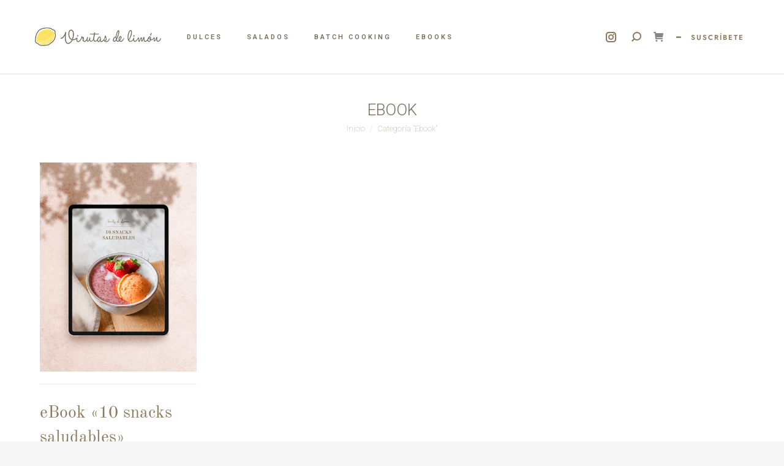

--- FILE ---
content_type: text/html; charset=UTF-8
request_url: https://www.virutasdelimon.com/category/ebook/
body_size: 25211
content:
<!DOCTYPE html>
<!--[if !(IE 6) | !(IE 7) | !(IE 8)  ]><!-->
<html dir="ltr" lang="es" prefix="og: https://ogp.me/ns#" class="no-js">
<!--<![endif]-->
<head>
<meta charset="UTF-8" />
<meta name="viewport" content="width=device-width, initial-scale=1, maximum-scale=1, user-scalable=0"/>
<meta name="theme-color" content="#d7bb92"/>	<link rel="profile" href="https://gmpg.org/xfn/11" />
<title>Ebook | Virutas de Limón</title>
<style>img:is([sizes="auto" i], [sizes^="auto," i]) { contain-intrinsic-size: 3000px 1500px }</style>
<!-- All in One SEO 4.8.7 - aioseo.com -->
<meta name="robots" content="noindex, max-image-preview:large" />
<meta name="google-site-verification" content="wv_cmrFDIxhE-Vi7Jw6qj7Cf8KNuJTd4YJaG5jRWwQA" />
<meta name="keywords" content="ebook snacks saludables,ebook recetas,ebook: snacks y postres saludables,resultados de la búsqueda resultados web ebook gratis de recetas saludables,descarga gratis los mejores libros de cocina saludable,descarga gratis ebook de snacks saludables,ebook gratis de postres saludables,descarga gratis ebook de postres,ebook de postres saludables gratis,ebook recetas fáciles y saludables,desayunos saludables con comida real,realfooding,comida real,desayunos saludables,ebook,healthy,healthy food,libro de recetas,postres fáciles,postres saludables,recetas,recetas dulces,recetas dulces saludables,recetas fáciles,recetas saludables,saludable,snack saludable,snacks saludables,virutasdelimon,virutas de limón" />
<link rel="canonical" href="https://www.virutasdelimon.com/category/ebook/" />
<meta name="generator" content="All in One SEO (AIOSEO) 4.8.7" />
<script type="application/ld+json" class="aioseo-schema">
{"@context":"https:\/\/schema.org","@graph":[{"@type":"BreadcrumbList","@id":"https:\/\/www.virutasdelimon.com\/category\/ebook\/#breadcrumblist","itemListElement":[{"@type":"ListItem","@id":"https:\/\/www.virutasdelimon.com#listItem","position":1,"name":"Inicio","item":"https:\/\/www.virutasdelimon.com","nextItem":{"@type":"ListItem","@id":"https:\/\/www.virutasdelimon.com\/category\/ebook\/#listItem","name":"Ebook"}},{"@type":"ListItem","@id":"https:\/\/www.virutasdelimon.com\/category\/ebook\/#listItem","position":2,"name":"Ebook","previousItem":{"@type":"ListItem","@id":"https:\/\/www.virutasdelimon.com#listItem","name":"Inicio"}}]},{"@type":"CollectionPage","@id":"https:\/\/www.virutasdelimon.com\/category\/ebook\/#collectionpage","url":"https:\/\/www.virutasdelimon.com\/category\/ebook\/","name":"Ebook | Virutas de Lim\u00f3n","inLanguage":"es-ES","isPartOf":{"@id":"https:\/\/www.virutasdelimon.com\/#website"},"breadcrumb":{"@id":"https:\/\/www.virutasdelimon.com\/category\/ebook\/#breadcrumblist"}},{"@type":"Organization","@id":"https:\/\/www.virutasdelimon.com\/#organization","name":"Virutas de Lim\u00f3n","description":"El placer de cocinar en casa","url":"https:\/\/www.virutasdelimon.com\/","logo":{"@type":"ImageObject","url":"https:\/\/www.virutasdelimon.com\/wp-content\/uploads\/2020\/02\/logo_vdl_2020_03_movil.png","@id":"https:\/\/www.virutasdelimon.com\/category\/ebook\/#organizationLogo","width":220,"height":45,"caption":"Logo virutas de lim\u00f3n"},"image":{"@id":"https:\/\/www.virutasdelimon.com\/category\/ebook\/#organizationLogo"},"sameAs":["https:\/\/www.instagram.com\/virutasdelimon\/"]},{"@type":"WebSite","@id":"https:\/\/www.virutasdelimon.com\/#website","url":"https:\/\/www.virutasdelimon.com\/","name":"Virutas de Lim\u00f3n","description":"El placer de cocinar en casa","inLanguage":"es-ES","publisher":{"@id":"https:\/\/www.virutasdelimon.com\/#organization"}}]}
</script>
<!-- All in One SEO -->
<link rel='dns-prefetch' href='//static.addtoany.com' />
<link rel='dns-prefetch' href='//fonts.googleapis.com' />
<link href='https://fonts.gstatic.com' crossorigin rel='preconnect' />
<link rel="alternate" type="application/rss+xml" title="Virutas de Limón &raquo; Feed" href="https://www.virutasdelimon.com/feed/" />
<link rel="alternate" type="application/rss+xml" title="Virutas de Limón &raquo; Feed de los comentarios" href="https://www.virutasdelimon.com/comments/feed/" />
<link rel="alternate" type="application/rss+xml" title="Virutas de Limón &raquo; Categoría Ebook del feed" href="https://www.virutasdelimon.com/category/ebook/feed/" />
<script>
window._wpemojiSettings = {"baseUrl":"https:\/\/s.w.org\/images\/core\/emoji\/16.0.1\/72x72\/","ext":".png","svgUrl":"https:\/\/s.w.org\/images\/core\/emoji\/16.0.1\/svg\/","svgExt":".svg","source":{"concatemoji":"https:\/\/www.virutasdelimon.com\/wp-includes\/js\/wp-emoji-release.min.js?ver=6.8.3"}};
/*! This file is auto-generated */
!function(s,n){var o,i,e;function c(e){try{var t={supportTests:e,timestamp:(new Date).valueOf()};sessionStorage.setItem(o,JSON.stringify(t))}catch(e){}}function p(e,t,n){e.clearRect(0,0,e.canvas.width,e.canvas.height),e.fillText(t,0,0);var t=new Uint32Array(e.getImageData(0,0,e.canvas.width,e.canvas.height).data),a=(e.clearRect(0,0,e.canvas.width,e.canvas.height),e.fillText(n,0,0),new Uint32Array(e.getImageData(0,0,e.canvas.width,e.canvas.height).data));return t.every(function(e,t){return e===a[t]})}function u(e,t){e.clearRect(0,0,e.canvas.width,e.canvas.height),e.fillText(t,0,0);for(var n=e.getImageData(16,16,1,1),a=0;a<n.data.length;a++)if(0!==n.data[a])return!1;return!0}function f(e,t,n,a){switch(t){case"flag":return n(e,"\ud83c\udff3\ufe0f\u200d\u26a7\ufe0f","\ud83c\udff3\ufe0f\u200b\u26a7\ufe0f")?!1:!n(e,"\ud83c\udde8\ud83c\uddf6","\ud83c\udde8\u200b\ud83c\uddf6")&&!n(e,"\ud83c\udff4\udb40\udc67\udb40\udc62\udb40\udc65\udb40\udc6e\udb40\udc67\udb40\udc7f","\ud83c\udff4\u200b\udb40\udc67\u200b\udb40\udc62\u200b\udb40\udc65\u200b\udb40\udc6e\u200b\udb40\udc67\u200b\udb40\udc7f");case"emoji":return!a(e,"\ud83e\udedf")}return!1}function g(e,t,n,a){var r="undefined"!=typeof WorkerGlobalScope&&self instanceof WorkerGlobalScope?new OffscreenCanvas(300,150):s.createElement("canvas"),o=r.getContext("2d",{willReadFrequently:!0}),i=(o.textBaseline="top",o.font="600 32px Arial",{});return e.forEach(function(e){i[e]=t(o,e,n,a)}),i}function t(e){var t=s.createElement("script");t.src=e,t.defer=!0,s.head.appendChild(t)}"undefined"!=typeof Promise&&(o="wpEmojiSettingsSupports",i=["flag","emoji"],n.supports={everything:!0,everythingExceptFlag:!0},e=new Promise(function(e){s.addEventListener("DOMContentLoaded",e,{once:!0})}),new Promise(function(t){var n=function(){try{var e=JSON.parse(sessionStorage.getItem(o));if("object"==typeof e&&"number"==typeof e.timestamp&&(new Date).valueOf()<e.timestamp+604800&&"object"==typeof e.supportTests)return e.supportTests}catch(e){}return null}();if(!n){if("undefined"!=typeof Worker&&"undefined"!=typeof OffscreenCanvas&&"undefined"!=typeof URL&&URL.createObjectURL&&"undefined"!=typeof Blob)try{var e="postMessage("+g.toString()+"("+[JSON.stringify(i),f.toString(),p.toString(),u.toString()].join(",")+"));",a=new Blob([e],{type:"text/javascript"}),r=new Worker(URL.createObjectURL(a),{name:"wpTestEmojiSupports"});return void(r.onmessage=function(e){c(n=e.data),r.terminate(),t(n)})}catch(e){}c(n=g(i,f,p,u))}t(n)}).then(function(e){for(var t in e)n.supports[t]=e[t],n.supports.everything=n.supports.everything&&n.supports[t],"flag"!==t&&(n.supports.everythingExceptFlag=n.supports.everythingExceptFlag&&n.supports[t]);n.supports.everythingExceptFlag=n.supports.everythingExceptFlag&&!n.supports.flag,n.DOMReady=!1,n.readyCallback=function(){n.DOMReady=!0}}).then(function(){return e}).then(function(){var e;n.supports.everything||(n.readyCallback(),(e=n.source||{}).concatemoji?t(e.concatemoji):e.wpemoji&&e.twemoji&&(t(e.twemoji),t(e.wpemoji)))}))}((window,document),window._wpemojiSettings);
</script>
<!-- <link rel='stylesheet' id='h5ab-print-font-awesome-css' href='https://www.virutasdelimon.com/wp-content/plugins/print-post-and-page/css/font-awesome.min.css?ver=6.8.3' media='all' /> -->
<!-- <link rel='stylesheet' id='h5ab-print-css-css' href='https://www.virutasdelimon.com/wp-content/plugins/print-post-and-page/css/h5ab-print.min.css?ver=6.8.3' media='all' /> -->
<link rel="stylesheet" type="text/css" href="//www.virutasdelimon.com/wp-content/cache/wpfc-minified/9ltvwux4/buurc.css" media="all"/>
<style id='wp-emoji-styles-inline-css'>
img.wp-smiley, img.emoji {
display: inline !important;
border: none !important;
box-shadow: none !important;
height: 1em !important;
width: 1em !important;
margin: 0 0.07em !important;
vertical-align: -0.1em !important;
background: none !important;
padding: 0 !important;
}
</style>
<!-- <link rel='stylesheet' id='wp-block-library-css' href='https://www.virutasdelimon.com/wp-includes/css/dist/block-library/style.min.css?ver=6.8.3' media='all' /> -->
<link rel="stylesheet" type="text/css" href="//www.virutasdelimon.com/wp-content/cache/wpfc-minified/dt33g58d/buurc.css" media="all"/>
<style id='wp-block-library-theme-inline-css'>
.wp-block-audio :where(figcaption){color:#555;font-size:13px;text-align:center}.is-dark-theme .wp-block-audio :where(figcaption){color:#ffffffa6}.wp-block-audio{margin:0 0 1em}.wp-block-code{border:1px solid #ccc;border-radius:4px;font-family:Menlo,Consolas,monaco,monospace;padding:.8em 1em}.wp-block-embed :where(figcaption){color:#555;font-size:13px;text-align:center}.is-dark-theme .wp-block-embed :where(figcaption){color:#ffffffa6}.wp-block-embed{margin:0 0 1em}.blocks-gallery-caption{color:#555;font-size:13px;text-align:center}.is-dark-theme .blocks-gallery-caption{color:#ffffffa6}:root :where(.wp-block-image figcaption){color:#555;font-size:13px;text-align:center}.is-dark-theme :root :where(.wp-block-image figcaption){color:#ffffffa6}.wp-block-image{margin:0 0 1em}.wp-block-pullquote{border-bottom:4px solid;border-top:4px solid;color:currentColor;margin-bottom:1.75em}.wp-block-pullquote cite,.wp-block-pullquote footer,.wp-block-pullquote__citation{color:currentColor;font-size:.8125em;font-style:normal;text-transform:uppercase}.wp-block-quote{border-left:.25em solid;margin:0 0 1.75em;padding-left:1em}.wp-block-quote cite,.wp-block-quote footer{color:currentColor;font-size:.8125em;font-style:normal;position:relative}.wp-block-quote:where(.has-text-align-right){border-left:none;border-right:.25em solid;padding-left:0;padding-right:1em}.wp-block-quote:where(.has-text-align-center){border:none;padding-left:0}.wp-block-quote.is-large,.wp-block-quote.is-style-large,.wp-block-quote:where(.is-style-plain){border:none}.wp-block-search .wp-block-search__label{font-weight:700}.wp-block-search__button{border:1px solid #ccc;padding:.375em .625em}:where(.wp-block-group.has-background){padding:1.25em 2.375em}.wp-block-separator.has-css-opacity{opacity:.4}.wp-block-separator{border:none;border-bottom:2px solid;margin-left:auto;margin-right:auto}.wp-block-separator.has-alpha-channel-opacity{opacity:1}.wp-block-separator:not(.is-style-wide):not(.is-style-dots){width:100px}.wp-block-separator.has-background:not(.is-style-dots){border-bottom:none;height:1px}.wp-block-separator.has-background:not(.is-style-wide):not(.is-style-dots){height:2px}.wp-block-table{margin:0 0 1em}.wp-block-table td,.wp-block-table th{word-break:normal}.wp-block-table :where(figcaption){color:#555;font-size:13px;text-align:center}.is-dark-theme .wp-block-table :where(figcaption){color:#ffffffa6}.wp-block-video :where(figcaption){color:#555;font-size:13px;text-align:center}.is-dark-theme .wp-block-video :where(figcaption){color:#ffffffa6}.wp-block-video{margin:0 0 1em}:root :where(.wp-block-template-part.has-background){margin-bottom:0;margin-top:0;padding:1.25em 2.375em}
</style>
<style id='classic-theme-styles-inline-css'>
/*! This file is auto-generated */
.wp-block-button__link{color:#fff;background-color:#32373c;border-radius:9999px;box-shadow:none;text-decoration:none;padding:calc(.667em + 2px) calc(1.333em + 2px);font-size:1.125em}.wp-block-file__button{background:#32373c;color:#fff;text-decoration:none}
</style>
<style id='global-styles-inline-css'>
:root{--wp--preset--aspect-ratio--square: 1;--wp--preset--aspect-ratio--4-3: 4/3;--wp--preset--aspect-ratio--3-4: 3/4;--wp--preset--aspect-ratio--3-2: 3/2;--wp--preset--aspect-ratio--2-3: 2/3;--wp--preset--aspect-ratio--16-9: 16/9;--wp--preset--aspect-ratio--9-16: 9/16;--wp--preset--color--black: #000000;--wp--preset--color--cyan-bluish-gray: #abb8c3;--wp--preset--color--white: #FFF;--wp--preset--color--pale-pink: #f78da7;--wp--preset--color--vivid-red: #cf2e2e;--wp--preset--color--luminous-vivid-orange: #ff6900;--wp--preset--color--luminous-vivid-amber: #fcb900;--wp--preset--color--light-green-cyan: #7bdcb5;--wp--preset--color--vivid-green-cyan: #00d084;--wp--preset--color--pale-cyan-blue: #8ed1fc;--wp--preset--color--vivid-cyan-blue: #0693e3;--wp--preset--color--vivid-purple: #9b51e0;--wp--preset--color--accent: #d7bb92;--wp--preset--color--dark-gray: #111;--wp--preset--color--light-gray: #767676;--wp--preset--gradient--vivid-cyan-blue-to-vivid-purple: linear-gradient(135deg,rgba(6,147,227,1) 0%,rgb(155,81,224) 100%);--wp--preset--gradient--light-green-cyan-to-vivid-green-cyan: linear-gradient(135deg,rgb(122,220,180) 0%,rgb(0,208,130) 100%);--wp--preset--gradient--luminous-vivid-amber-to-luminous-vivid-orange: linear-gradient(135deg,rgba(252,185,0,1) 0%,rgba(255,105,0,1) 100%);--wp--preset--gradient--luminous-vivid-orange-to-vivid-red: linear-gradient(135deg,rgba(255,105,0,1) 0%,rgb(207,46,46) 100%);--wp--preset--gradient--very-light-gray-to-cyan-bluish-gray: linear-gradient(135deg,rgb(238,238,238) 0%,rgb(169,184,195) 100%);--wp--preset--gradient--cool-to-warm-spectrum: linear-gradient(135deg,rgb(74,234,220) 0%,rgb(151,120,209) 20%,rgb(207,42,186) 40%,rgb(238,44,130) 60%,rgb(251,105,98) 80%,rgb(254,248,76) 100%);--wp--preset--gradient--blush-light-purple: linear-gradient(135deg,rgb(255,206,236) 0%,rgb(152,150,240) 100%);--wp--preset--gradient--blush-bordeaux: linear-gradient(135deg,rgb(254,205,165) 0%,rgb(254,45,45) 50%,rgb(107,0,62) 100%);--wp--preset--gradient--luminous-dusk: linear-gradient(135deg,rgb(255,203,112) 0%,rgb(199,81,192) 50%,rgb(65,88,208) 100%);--wp--preset--gradient--pale-ocean: linear-gradient(135deg,rgb(255,245,203) 0%,rgb(182,227,212) 50%,rgb(51,167,181) 100%);--wp--preset--gradient--electric-grass: linear-gradient(135deg,rgb(202,248,128) 0%,rgb(113,206,126) 100%);--wp--preset--gradient--midnight: linear-gradient(135deg,rgb(2,3,129) 0%,rgb(40,116,252) 100%);--wp--preset--font-size--small: 13px;--wp--preset--font-size--medium: 20px;--wp--preset--font-size--large: 36px;--wp--preset--font-size--x-large: 42px;--wp--preset--font-family--jost: Jost;--wp--preset--font-family--old-standard-tt: Old Standard TT;--wp--preset--spacing--20: 0.44rem;--wp--preset--spacing--30: 0.67rem;--wp--preset--spacing--40: 1rem;--wp--preset--spacing--50: 1.5rem;--wp--preset--spacing--60: 2.25rem;--wp--preset--spacing--70: 3.38rem;--wp--preset--spacing--80: 5.06rem;--wp--preset--shadow--natural: 6px 6px 9px rgba(0, 0, 0, 0.2);--wp--preset--shadow--deep: 12px 12px 50px rgba(0, 0, 0, 0.4);--wp--preset--shadow--sharp: 6px 6px 0px rgba(0, 0, 0, 0.2);--wp--preset--shadow--outlined: 6px 6px 0px -3px rgba(255, 255, 255, 1), 6px 6px rgba(0, 0, 0, 1);--wp--preset--shadow--crisp: 6px 6px 0px rgba(0, 0, 0, 1);}:where(.is-layout-flex){gap: 0.5em;}:where(.is-layout-grid){gap: 0.5em;}body .is-layout-flex{display: flex;}.is-layout-flex{flex-wrap: wrap;align-items: center;}.is-layout-flex > :is(*, div){margin: 0;}body .is-layout-grid{display: grid;}.is-layout-grid > :is(*, div){margin: 0;}:where(.wp-block-columns.is-layout-flex){gap: 2em;}:where(.wp-block-columns.is-layout-grid){gap: 2em;}:where(.wp-block-post-template.is-layout-flex){gap: 1.25em;}:where(.wp-block-post-template.is-layout-grid){gap: 1.25em;}.has-black-color{color: var(--wp--preset--color--black) !important;}.has-cyan-bluish-gray-color{color: var(--wp--preset--color--cyan-bluish-gray) !important;}.has-white-color{color: var(--wp--preset--color--white) !important;}.has-pale-pink-color{color: var(--wp--preset--color--pale-pink) !important;}.has-vivid-red-color{color: var(--wp--preset--color--vivid-red) !important;}.has-luminous-vivid-orange-color{color: var(--wp--preset--color--luminous-vivid-orange) !important;}.has-luminous-vivid-amber-color{color: var(--wp--preset--color--luminous-vivid-amber) !important;}.has-light-green-cyan-color{color: var(--wp--preset--color--light-green-cyan) !important;}.has-vivid-green-cyan-color{color: var(--wp--preset--color--vivid-green-cyan) !important;}.has-pale-cyan-blue-color{color: var(--wp--preset--color--pale-cyan-blue) !important;}.has-vivid-cyan-blue-color{color: var(--wp--preset--color--vivid-cyan-blue) !important;}.has-vivid-purple-color{color: var(--wp--preset--color--vivid-purple) !important;}.has-black-background-color{background-color: var(--wp--preset--color--black) !important;}.has-cyan-bluish-gray-background-color{background-color: var(--wp--preset--color--cyan-bluish-gray) !important;}.has-white-background-color{background-color: var(--wp--preset--color--white) !important;}.has-pale-pink-background-color{background-color: var(--wp--preset--color--pale-pink) !important;}.has-vivid-red-background-color{background-color: var(--wp--preset--color--vivid-red) !important;}.has-luminous-vivid-orange-background-color{background-color: var(--wp--preset--color--luminous-vivid-orange) !important;}.has-luminous-vivid-amber-background-color{background-color: var(--wp--preset--color--luminous-vivid-amber) !important;}.has-light-green-cyan-background-color{background-color: var(--wp--preset--color--light-green-cyan) !important;}.has-vivid-green-cyan-background-color{background-color: var(--wp--preset--color--vivid-green-cyan) !important;}.has-pale-cyan-blue-background-color{background-color: var(--wp--preset--color--pale-cyan-blue) !important;}.has-vivid-cyan-blue-background-color{background-color: var(--wp--preset--color--vivid-cyan-blue) !important;}.has-vivid-purple-background-color{background-color: var(--wp--preset--color--vivid-purple) !important;}.has-black-border-color{border-color: var(--wp--preset--color--black) !important;}.has-cyan-bluish-gray-border-color{border-color: var(--wp--preset--color--cyan-bluish-gray) !important;}.has-white-border-color{border-color: var(--wp--preset--color--white) !important;}.has-pale-pink-border-color{border-color: var(--wp--preset--color--pale-pink) !important;}.has-vivid-red-border-color{border-color: var(--wp--preset--color--vivid-red) !important;}.has-luminous-vivid-orange-border-color{border-color: var(--wp--preset--color--luminous-vivid-orange) !important;}.has-luminous-vivid-amber-border-color{border-color: var(--wp--preset--color--luminous-vivid-amber) !important;}.has-light-green-cyan-border-color{border-color: var(--wp--preset--color--light-green-cyan) !important;}.has-vivid-green-cyan-border-color{border-color: var(--wp--preset--color--vivid-green-cyan) !important;}.has-pale-cyan-blue-border-color{border-color: var(--wp--preset--color--pale-cyan-blue) !important;}.has-vivid-cyan-blue-border-color{border-color: var(--wp--preset--color--vivid-cyan-blue) !important;}.has-vivid-purple-border-color{border-color: var(--wp--preset--color--vivid-purple) !important;}.has-vivid-cyan-blue-to-vivid-purple-gradient-background{background: var(--wp--preset--gradient--vivid-cyan-blue-to-vivid-purple) !important;}.has-light-green-cyan-to-vivid-green-cyan-gradient-background{background: var(--wp--preset--gradient--light-green-cyan-to-vivid-green-cyan) !important;}.has-luminous-vivid-amber-to-luminous-vivid-orange-gradient-background{background: var(--wp--preset--gradient--luminous-vivid-amber-to-luminous-vivid-orange) !important;}.has-luminous-vivid-orange-to-vivid-red-gradient-background{background: var(--wp--preset--gradient--luminous-vivid-orange-to-vivid-red) !important;}.has-very-light-gray-to-cyan-bluish-gray-gradient-background{background: var(--wp--preset--gradient--very-light-gray-to-cyan-bluish-gray) !important;}.has-cool-to-warm-spectrum-gradient-background{background: var(--wp--preset--gradient--cool-to-warm-spectrum) !important;}.has-blush-light-purple-gradient-background{background: var(--wp--preset--gradient--blush-light-purple) !important;}.has-blush-bordeaux-gradient-background{background: var(--wp--preset--gradient--blush-bordeaux) !important;}.has-luminous-dusk-gradient-background{background: var(--wp--preset--gradient--luminous-dusk) !important;}.has-pale-ocean-gradient-background{background: var(--wp--preset--gradient--pale-ocean) !important;}.has-electric-grass-gradient-background{background: var(--wp--preset--gradient--electric-grass) !important;}.has-midnight-gradient-background{background: var(--wp--preset--gradient--midnight) !important;}.has-small-font-size{font-size: var(--wp--preset--font-size--small) !important;}.has-medium-font-size{font-size: var(--wp--preset--font-size--medium) !important;}.has-large-font-size{font-size: var(--wp--preset--font-size--large) !important;}.has-x-large-font-size{font-size: var(--wp--preset--font-size--x-large) !important;}.has-jost-font-family{font-family: var(--wp--preset--font-family--jost) !important;}.has-old-standard-tt-font-family{font-family: var(--wp--preset--font-family--old-standard-tt) !important;}
:where(.wp-block-post-template.is-layout-flex){gap: 1.25em;}:where(.wp-block-post-template.is-layout-grid){gap: 1.25em;}
:where(.wp-block-columns.is-layout-flex){gap: 2em;}:where(.wp-block-columns.is-layout-grid){gap: 2em;}
:root :where(.wp-block-pullquote){font-size: 1.5em;line-height: 1.6;}
</style>
<!-- <link rel='stylesheet' id='contact-form-7-css' href='https://www.virutasdelimon.com/wp-content/plugins/contact-form-7/includes/css/styles.css?ver=6.1.1' media='all' /> -->
<link rel="stylesheet" type="text/css" href="//www.virutasdelimon.com/wp-content/cache/wpfc-minified/1141kkl1/buurc.css" media="all"/>
<style id='woocommerce-inline-inline-css'>
.woocommerce form .form-row .required { visibility: visible; }
</style>
<!-- <link rel='stylesheet' id='brands-styles-css' href='https://www.virutasdelimon.com/wp-content/plugins/woocommerce/assets/css/brands.css?ver=10.2.1' media='all' /> -->
<!-- <link rel='stylesheet' id='the7-font-css' href='https://www.virutasdelimon.com/wp-content/themes/dt-the7/fonts/icomoon-the7-font/icomoon-the7-font.min.css?ver=12.9.0' media='all' /> -->
<!-- <link rel='stylesheet' id='the7-awesome-fonts-css' href='https://www.virutasdelimon.com/wp-content/themes/dt-the7/fonts/FontAwesome/css/all.min.css?ver=12.9.0' media='all' /> -->
<!-- <link rel='stylesheet' id='the7-awesome-fonts-back-css' href='https://www.virutasdelimon.com/wp-content/themes/dt-the7/fonts/FontAwesome/back-compat.min.css?ver=12.9.0' media='all' /> -->
<!-- <link rel='stylesheet' id='the7-Defaults-css' href='https://www.virutasdelimon.com/wp-content/uploads/smile_fonts/Defaults/Defaults.css?ver=6.8.3' media='all' /> -->
<link rel="stylesheet" type="text/css" href="//www.virutasdelimon.com/wp-content/cache/wpfc-minified/lb1zqab8/buurc.css" media="all"/>
<link rel='stylesheet' id='dt-web-fonts-css' href='https://fonts.googleapis.com/css?family=Open+Sans:400,600,700%7CRoboto:100,300,400,600,700%7COld+Standard+TT:400,600,700&#038;display=swap' media='all' />
<!-- <link rel='stylesheet' id='dt-main-css' href='https://www.virutasdelimon.com/wp-content/themes/dt-the7/css/main.min.css?ver=12.9.0' media='all' /> -->
<!-- <link rel='stylesheet' id='the7-custom-scrollbar-css' href='https://www.virutasdelimon.com/wp-content/themes/dt-the7/lib/custom-scrollbar/custom-scrollbar.min.css?ver=12.9.0' media='all' /> -->
<!-- <link rel='stylesheet' id='the7-wpbakery-css' href='https://www.virutasdelimon.com/wp-content/themes/dt-the7/css/wpbakery.min.css?ver=12.9.0' media='all' /> -->
<!-- <link rel='stylesheet' id='addtoany-css' href='https://www.virutasdelimon.com/wp-content/plugins/add-to-any/addtoany.min.css?ver=1.16' media='all' /> -->
<!-- <link rel='stylesheet' id='the7-css-vars-css' href='https://www.virutasdelimon.com/wp-content/uploads/the7-css/css-vars.css?ver=ff58dc8c5d7a' media='all' /> -->
<!-- <link rel='stylesheet' id='dt-custom-css' href='https://www.virutasdelimon.com/wp-content/uploads/the7-css/custom.css?ver=ff58dc8c5d7a' media='all' /> -->
<!-- <link rel='stylesheet' id='wc-dt-custom-css' href='https://www.virutasdelimon.com/wp-content/uploads/the7-css/compatibility/wc-dt-custom.css?ver=ff58dc8c5d7a' media='all' /> -->
<!-- <link rel='stylesheet' id='dt-media-css' href='https://www.virutasdelimon.com/wp-content/uploads/the7-css/media.css?ver=ff58dc8c5d7a' media='all' /> -->
<!-- <link rel='stylesheet' id='the7-mega-menu-css' href='https://www.virutasdelimon.com/wp-content/uploads/the7-css/mega-menu.css?ver=ff58dc8c5d7a' media='all' /> -->
<!-- <link rel='stylesheet' id='style-css' href='https://www.virutasdelimon.com/wp-content/themes/dt-the7/style.css?ver=12.9.0' media='all' /> -->
<link rel="stylesheet" type="text/css" href="//www.virutasdelimon.com/wp-content/cache/wpfc-minified/1er34qde/buurc.css" media="all"/>
<script src='//www.virutasdelimon.com/wp-content/cache/wpfc-minified/8vz24tc8/buurc.js' type="text/javascript"></script>
<!-- <script src="https://www.virutasdelimon.com/wp-includes/js/jquery/jquery.min.js?ver=3.7.1" id="jquery-core-js"></script> -->
<!-- <script src="https://www.virutasdelimon.com/wp-includes/js/jquery/jquery-migrate.min.js?ver=3.4.1" id="jquery-migrate-js"></script> -->
<script id="addtoany-core-js-before">
window.a2a_config=window.a2a_config||{};a2a_config.callbacks=[];a2a_config.overlays=[];a2a_config.templates={};a2a_localize = {
Share: "Compartir",
Save: "Guardar",
Subscribe: "Suscribir",
Email: "Correo electrónico",
Bookmark: "Marcador",
ShowAll: "Mostrar todo",
ShowLess: "Mostrar menos",
FindServices: "Encontrar servicio(s)",
FindAnyServiceToAddTo: "Encuentra al instante cualquier servicio para añadir a",
PoweredBy: "Funciona con",
ShareViaEmail: "Compartir por correo electrónico",
SubscribeViaEmail: "Suscribirse a través de correo electrónico",
BookmarkInYourBrowser: "Añadir a marcadores de tu navegador",
BookmarkInstructions: "Presiona «Ctrl+D» o «\u2318+D» para añadir esta página a marcadores",
AddToYourFavorites: "Añadir a tus favoritos",
SendFromWebOrProgram: "Enviar desde cualquier dirección o programa de correo electrónico ",
EmailProgram: "Programa de correo electrónico",
More: "Más&#8230;",
ThanksForSharing: "¡Gracias por compartir!",
ThanksForFollowing: "¡Gracias por seguirnos!"
};
</script>
<script defer src="https://static.addtoany.com/menu/page.js" id="addtoany-core-js"></script>
<script src='//www.virutasdelimon.com/wp-content/cache/wpfc-minified/ehr6ko9s/buurc.js' type="text/javascript"></script>
<!-- <script defer src="https://www.virutasdelimon.com/wp-content/plugins/add-to-any/addtoany.min.js?ver=1.1" id="addtoany-jquery-js"></script> -->
<!-- <script src="https://www.virutasdelimon.com/wp-content/plugins/woocommerce/assets/js/jquery-blockui/jquery.blockUI.min.js?ver=2.7.0-wc.10.2.1" id="jquery-blockui-js" data-wp-strategy="defer"></script> -->
<script id="wc-add-to-cart-js-extra">
var wc_add_to_cart_params = {"ajax_url":"\/wp-admin\/admin-ajax.php","wc_ajax_url":"\/?wc-ajax=%%endpoint%%","i18n_view_cart":"Ver Carrito","cart_url":"https:\/\/www.virutasdelimon.com\/carrito\/","is_cart":"","cart_redirect_after_add":"no"};
</script>
<script src='//www.virutasdelimon.com/wp-content/cache/wpfc-minified/lags6zgw/buurc.js' type="text/javascript"></script>
<!-- <script src="https://www.virutasdelimon.com/wp-content/plugins/woocommerce/assets/js/frontend/add-to-cart.min.js?ver=10.2.1" id="wc-add-to-cart-js" data-wp-strategy="defer"></script> -->
<!-- <script src="https://www.virutasdelimon.com/wp-content/plugins/woocommerce/assets/js/js-cookie/js.cookie.min.js?ver=2.1.4-wc.10.2.1" id="js-cookie-js" defer data-wp-strategy="defer"></script> -->
<script id="woocommerce-js-extra">
var woocommerce_params = {"ajax_url":"\/wp-admin\/admin-ajax.php","wc_ajax_url":"\/?wc-ajax=%%endpoint%%","i18n_password_show":"Mostrar contrase\u00f1a","i18n_password_hide":"Ocultar contrase\u00f1a"};
</script>
<script src='//www.virutasdelimon.com/wp-content/cache/wpfc-minified/d50nk0np/buurc.js' type="text/javascript"></script>
<!-- <script src="https://www.virutasdelimon.com/wp-content/plugins/woocommerce/assets/js/frontend/woocommerce.min.js?ver=10.2.1" id="woocommerce-js" defer data-wp-strategy="defer"></script> -->
<!-- <script src="https://www.virutasdelimon.com/wp-content/plugins/js_composer/assets/js/vendors/woocommerce-add-to-cart.js?ver=8.6.1" id="vc_woocommerce-add-to-cart-js-js"></script> -->
<script id="dt-above-fold-js-extra">
var dtLocal = {"themeUrl":"https:\/\/www.virutasdelimon.com\/wp-content\/themes\/dt-the7","passText":"Para ver esta publicaci\u00f3n protegida, introduce la contrase\u00f1a debajo:","moreButtonText":{"loading":"Cargando...","loadMore":"Cargar m\u00e1s"},"postID":"7746","ajaxurl":"https:\/\/www.virutasdelimon.com\/wp-admin\/admin-ajax.php","REST":{"baseUrl":"https:\/\/www.virutasdelimon.com\/wp-json\/the7\/v1","endpoints":{"sendMail":"\/send-mail"}},"contactMessages":{"required":"One or more fields have an error. Please check and try again.","terms":"Please accept the privacy policy.","fillTheCaptchaError":"Please, fill the captcha."},"captchaSiteKey":"","ajaxNonce":"9e237e0e19","pageData":{"type":"archive","template":"archive","layout":"masonry"},"themeSettings":{"smoothScroll":"on","lazyLoading":false,"desktopHeader":{"height":120},"ToggleCaptionEnabled":"disabled","ToggleCaption":"Navigation","floatingHeader":{"showAfter":200,"showMenu":true,"height":120,"logo":{"showLogo":true,"html":"<img class=\" preload-me\" src=\"https:\/\/www.virutasdelimon.com\/wp-content\/uploads\/2020\/02\/logo_vdl_2020_03_movil.png\" srcset=\"https:\/\/www.virutasdelimon.com\/wp-content\/uploads\/2020\/02\/logo_vdl_2020_03_movil.png 220w, https:\/\/www.virutasdelimon.com\/wp-content\/uploads\/2020\/02\/logo_vdl_2020_03_movil.png 220w\" width=\"220\" height=\"45\"   sizes=\"220px\" alt=\"Virutas de Lim\u00f3n\" \/>","url":"https:\/\/www.virutasdelimon.com\/"}},"topLine":{"floatingTopLine":{"logo":{"showLogo":false,"html":""}}},"mobileHeader":{"firstSwitchPoint":990,"secondSwitchPoint":500,"firstSwitchPointHeight":150,"secondSwitchPointHeight":80,"mobileToggleCaptionEnabled":"disabled","mobileToggleCaption":"Men\u00fa"},"stickyMobileHeaderFirstSwitch":{"logo":{"html":"<img class=\" preload-me\" src=\"https:\/\/www.virutasdelimon.com\/wp-content\/uploads\/2020\/02\/logo_vdl_2020_03_movil.png\" srcset=\"https:\/\/www.virutasdelimon.com\/wp-content\/uploads\/2020\/02\/logo_vdl_2020_03_movil.png 220w, https:\/\/www.virutasdelimon.com\/wp-content\/uploads\/2020\/02\/logo_vdl_2020_03_movil.png 220w\" width=\"220\" height=\"45\"   sizes=\"220px\" alt=\"Virutas de Lim\u00f3n\" \/>"}},"stickyMobileHeaderSecondSwitch":{"logo":{"html":"<img class=\" preload-me\" src=\"https:\/\/www.virutasdelimon.com\/wp-content\/uploads\/2020\/02\/logo_vdl_2020_03_movil.png\" srcset=\"https:\/\/www.virutasdelimon.com\/wp-content\/uploads\/2020\/02\/logo_vdl_2020_03_movil.png 220w, https:\/\/www.virutasdelimon.com\/wp-content\/uploads\/2020\/02\/logo_vdl_2020_03_movil.png 220w\" width=\"220\" height=\"45\"   sizes=\"220px\" alt=\"Virutas de Lim\u00f3n\" \/>"}},"sidebar":{"switchPoint":970},"boxedWidth":"1170px"},"VCMobileScreenWidth":"768","wcCartFragmentHash":"6311ed94fa990ce9f1431b554225fa21"};
var dtShare = {"shareButtonText":{"facebook":"Compartir en Facebook","twitter":"Share on X","pinterest":"Tweet","linkedin":"Compartir en Linkedin","whatsapp":"Compartir en Whatsapp"},"overlayOpacity":"85"};
</script>
<script src='//www.virutasdelimon.com/wp-content/cache/wpfc-minified/q8kruq97/buurc.js' type="text/javascript"></script>
<!-- <script src="https://www.virutasdelimon.com/wp-content/themes/dt-the7/js/above-the-fold.min.js?ver=12.9.0" id="dt-above-fold-js"></script> -->
<!-- <script src="https://www.virutasdelimon.com/wp-content/themes/dt-the7/js/compatibility/woocommerce/woocommerce.min.js?ver=12.9.0" id="dt-woocommerce-js"></script> -->
<script></script><link rel="https://api.w.org/" href="https://www.virutasdelimon.com/wp-json/" /><link rel="alternate" title="JSON" type="application/json" href="https://www.virutasdelimon.com/wp-json/wp/v2/categories/1524" /><link rel="EditURI" type="application/rsd+xml" title="RSD" href="https://www.virutasdelimon.com/xmlrpc.php?rsd" />
<meta name="generator" content="WordPress 6.8.3" />
<meta name="generator" content="WooCommerce 10.2.1" />
<noscript><style>.woocommerce-product-gallery{ opacity: 1 !important; }</style></noscript>
<meta name="generator" content="Powered by WPBakery Page Builder - drag and drop page builder for WordPress."/>
<meta name="generator" content="Powered by Slider Revolution 6.7.37 - responsive, Mobile-Friendly Slider Plugin for WordPress with comfortable drag and drop interface." />
<link rel="icon" href="https://www.virutasdelimon.com/wp-content/uploads/2020/12/logo_limon_web_50px.png" type="image/png" sizes="16x16"/><link rel="icon" href="https://www.virutasdelimon.com/wp-content/uploads/2020/12/logo_limon_web_50px.png" type="image/png" sizes="32x32"/><script>function setREVStartSize(e){
//window.requestAnimationFrame(function() {
window.RSIW = window.RSIW===undefined ? window.innerWidth : window.RSIW;
window.RSIH = window.RSIH===undefined ? window.innerHeight : window.RSIH;
try {
var pw = document.getElementById(e.c).parentNode.offsetWidth,
newh;
pw = pw===0 || isNaN(pw) || (e.l=="fullwidth" || e.layout=="fullwidth") ? window.RSIW : pw;
e.tabw = e.tabw===undefined ? 0 : parseInt(e.tabw);
e.thumbw = e.thumbw===undefined ? 0 : parseInt(e.thumbw);
e.tabh = e.tabh===undefined ? 0 : parseInt(e.tabh);
e.thumbh = e.thumbh===undefined ? 0 : parseInt(e.thumbh);
e.tabhide = e.tabhide===undefined ? 0 : parseInt(e.tabhide);
e.thumbhide = e.thumbhide===undefined ? 0 : parseInt(e.thumbhide);
e.mh = e.mh===undefined || e.mh=="" || e.mh==="auto" ? 0 : parseInt(e.mh,0);
if(e.layout==="fullscreen" || e.l==="fullscreen")
newh = Math.max(e.mh,window.RSIH);
else{
e.gw = Array.isArray(e.gw) ? e.gw : [e.gw];
for (var i in e.rl) if (e.gw[i]===undefined || e.gw[i]===0) e.gw[i] = e.gw[i-1];
e.gh = e.el===undefined || e.el==="" || (Array.isArray(e.el) && e.el.length==0)? e.gh : e.el;
e.gh = Array.isArray(e.gh) ? e.gh : [e.gh];
for (var i in e.rl) if (e.gh[i]===undefined || e.gh[i]===0) e.gh[i] = e.gh[i-1];
var nl = new Array(e.rl.length),
ix = 0,
sl;
e.tabw = e.tabhide>=pw ? 0 : e.tabw;
e.thumbw = e.thumbhide>=pw ? 0 : e.thumbw;
e.tabh = e.tabhide>=pw ? 0 : e.tabh;
e.thumbh = e.thumbhide>=pw ? 0 : e.thumbh;
for (var i in e.rl) nl[i] = e.rl[i]<window.RSIW ? 0 : e.rl[i];
sl = nl[0];
for (var i in nl) if (sl>nl[i] && nl[i]>0) { sl = nl[i]; ix=i;}
var m = pw>(e.gw[ix]+e.tabw+e.thumbw) ? 1 : (pw-(e.tabw+e.thumbw)) / (e.gw[ix]);
newh =  (e.gh[ix] * m) + (e.tabh + e.thumbh);
}
var el = document.getElementById(e.c);
if (el!==null && el) el.style.height = newh+"px";
el = document.getElementById(e.c+"_wrapper");
if (el!==null && el) {
el.style.height = newh+"px";
el.style.display = "block";
}
} catch(e){
console.log("Failure at Presize of Slider:" + e)
}
//});
};</script>
<!-- Fonts Plugin CSS - https://fontsplugin.com/ -->
<style>
/* Cached: October 18, 2025 at 3:54am */
/* cyrillic */
@font-face {
font-family: 'Jost';
font-style: italic;
font-weight: 100;
font-display: swap;
src: url(https://fonts.gstatic.com/s/jost/v20/92zUtBhPNqw73oHt5D4hTxM.woff2) format('woff2');
unicode-range: U+0301, U+0400-045F, U+0490-0491, U+04B0-04B1, U+2116;
}
/* latin-ext */
@font-face {
font-family: 'Jost';
font-style: italic;
font-weight: 100;
font-display: swap;
src: url(https://fonts.gstatic.com/s/jost/v20/92zUtBhPNqw73oHt7j4hTxM.woff2) format('woff2');
unicode-range: U+0100-02BA, U+02BD-02C5, U+02C7-02CC, U+02CE-02D7, U+02DD-02FF, U+0304, U+0308, U+0329, U+1D00-1DBF, U+1E00-1E9F, U+1EF2-1EFF, U+2020, U+20A0-20AB, U+20AD-20C0, U+2113, U+2C60-2C7F, U+A720-A7FF;
}
/* latin */
@font-face {
font-family: 'Jost';
font-style: italic;
font-weight: 100;
font-display: swap;
src: url(https://fonts.gstatic.com/s/jost/v20/92zUtBhPNqw73oHt4D4h.woff2) format('woff2');
unicode-range: U+0000-00FF, U+0131, U+0152-0153, U+02BB-02BC, U+02C6, U+02DA, U+02DC, U+0304, U+0308, U+0329, U+2000-206F, U+20AC, U+2122, U+2191, U+2193, U+2212, U+2215, U+FEFF, U+FFFD;
}
/* cyrillic */
@font-face {
font-family: 'Jost';
font-style: italic;
font-weight: 200;
font-display: swap;
src: url(https://fonts.gstatic.com/s/jost/v20/92zUtBhPNqw73oHt5D4hTxM.woff2) format('woff2');
unicode-range: U+0301, U+0400-045F, U+0490-0491, U+04B0-04B1, U+2116;
}
/* latin-ext */
@font-face {
font-family: 'Jost';
font-style: italic;
font-weight: 200;
font-display: swap;
src: url(https://fonts.gstatic.com/s/jost/v20/92zUtBhPNqw73oHt7j4hTxM.woff2) format('woff2');
unicode-range: U+0100-02BA, U+02BD-02C5, U+02C7-02CC, U+02CE-02D7, U+02DD-02FF, U+0304, U+0308, U+0329, U+1D00-1DBF, U+1E00-1E9F, U+1EF2-1EFF, U+2020, U+20A0-20AB, U+20AD-20C0, U+2113, U+2C60-2C7F, U+A720-A7FF;
}
/* latin */
@font-face {
font-family: 'Jost';
font-style: italic;
font-weight: 200;
font-display: swap;
src: url(https://fonts.gstatic.com/s/jost/v20/92zUtBhPNqw73oHt4D4h.woff2) format('woff2');
unicode-range: U+0000-00FF, U+0131, U+0152-0153, U+02BB-02BC, U+02C6, U+02DA, U+02DC, U+0304, U+0308, U+0329, U+2000-206F, U+20AC, U+2122, U+2191, U+2193, U+2212, U+2215, U+FEFF, U+FFFD;
}
/* cyrillic */
@font-face {
font-family: 'Jost';
font-style: italic;
font-weight: 300;
font-display: swap;
src: url(https://fonts.gstatic.com/s/jost/v20/92zUtBhPNqw73oHt5D4hTxM.woff2) format('woff2');
unicode-range: U+0301, U+0400-045F, U+0490-0491, U+04B0-04B1, U+2116;
}
/* latin-ext */
@font-face {
font-family: 'Jost';
font-style: italic;
font-weight: 300;
font-display: swap;
src: url(https://fonts.gstatic.com/s/jost/v20/92zUtBhPNqw73oHt7j4hTxM.woff2) format('woff2');
unicode-range: U+0100-02BA, U+02BD-02C5, U+02C7-02CC, U+02CE-02D7, U+02DD-02FF, U+0304, U+0308, U+0329, U+1D00-1DBF, U+1E00-1E9F, U+1EF2-1EFF, U+2020, U+20A0-20AB, U+20AD-20C0, U+2113, U+2C60-2C7F, U+A720-A7FF;
}
/* latin */
@font-face {
font-family: 'Jost';
font-style: italic;
font-weight: 300;
font-display: swap;
src: url(https://fonts.gstatic.com/s/jost/v20/92zUtBhPNqw73oHt4D4h.woff2) format('woff2');
unicode-range: U+0000-00FF, U+0131, U+0152-0153, U+02BB-02BC, U+02C6, U+02DA, U+02DC, U+0304, U+0308, U+0329, U+2000-206F, U+20AC, U+2122, U+2191, U+2193, U+2212, U+2215, U+FEFF, U+FFFD;
}
/* cyrillic */
@font-face {
font-family: 'Jost';
font-style: italic;
font-weight: 400;
font-display: swap;
src: url(https://fonts.gstatic.com/s/jost/v20/92zUtBhPNqw73oHt5D4hTxM.woff2) format('woff2');
unicode-range: U+0301, U+0400-045F, U+0490-0491, U+04B0-04B1, U+2116;
}
/* latin-ext */
@font-face {
font-family: 'Jost';
font-style: italic;
font-weight: 400;
font-display: swap;
src: url(https://fonts.gstatic.com/s/jost/v20/92zUtBhPNqw73oHt7j4hTxM.woff2) format('woff2');
unicode-range: U+0100-02BA, U+02BD-02C5, U+02C7-02CC, U+02CE-02D7, U+02DD-02FF, U+0304, U+0308, U+0329, U+1D00-1DBF, U+1E00-1E9F, U+1EF2-1EFF, U+2020, U+20A0-20AB, U+20AD-20C0, U+2113, U+2C60-2C7F, U+A720-A7FF;
}
/* latin */
@font-face {
font-family: 'Jost';
font-style: italic;
font-weight: 400;
font-display: swap;
src: url(https://fonts.gstatic.com/s/jost/v20/92zUtBhPNqw73oHt4D4h.woff2) format('woff2');
unicode-range: U+0000-00FF, U+0131, U+0152-0153, U+02BB-02BC, U+02C6, U+02DA, U+02DC, U+0304, U+0308, U+0329, U+2000-206F, U+20AC, U+2122, U+2191, U+2193, U+2212, U+2215, U+FEFF, U+FFFD;
}
/* cyrillic */
@font-face {
font-family: 'Jost';
font-style: italic;
font-weight: 500;
font-display: swap;
src: url(https://fonts.gstatic.com/s/jost/v20/92zUtBhPNqw73oHt5D4hTxM.woff2) format('woff2');
unicode-range: U+0301, U+0400-045F, U+0490-0491, U+04B0-04B1, U+2116;
}
/* latin-ext */
@font-face {
font-family: 'Jost';
font-style: italic;
font-weight: 500;
font-display: swap;
src: url(https://fonts.gstatic.com/s/jost/v20/92zUtBhPNqw73oHt7j4hTxM.woff2) format('woff2');
unicode-range: U+0100-02BA, U+02BD-02C5, U+02C7-02CC, U+02CE-02D7, U+02DD-02FF, U+0304, U+0308, U+0329, U+1D00-1DBF, U+1E00-1E9F, U+1EF2-1EFF, U+2020, U+20A0-20AB, U+20AD-20C0, U+2113, U+2C60-2C7F, U+A720-A7FF;
}
/* latin */
@font-face {
font-family: 'Jost';
font-style: italic;
font-weight: 500;
font-display: swap;
src: url(https://fonts.gstatic.com/s/jost/v20/92zUtBhPNqw73oHt4D4h.woff2) format('woff2');
unicode-range: U+0000-00FF, U+0131, U+0152-0153, U+02BB-02BC, U+02C6, U+02DA, U+02DC, U+0304, U+0308, U+0329, U+2000-206F, U+20AC, U+2122, U+2191, U+2193, U+2212, U+2215, U+FEFF, U+FFFD;
}
/* cyrillic */
@font-face {
font-family: 'Jost';
font-style: italic;
font-weight: 600;
font-display: swap;
src: url(https://fonts.gstatic.com/s/jost/v20/92zUtBhPNqw73oHt5D4hTxM.woff2) format('woff2');
unicode-range: U+0301, U+0400-045F, U+0490-0491, U+04B0-04B1, U+2116;
}
/* latin-ext */
@font-face {
font-family: 'Jost';
font-style: italic;
font-weight: 600;
font-display: swap;
src: url(https://fonts.gstatic.com/s/jost/v20/92zUtBhPNqw73oHt7j4hTxM.woff2) format('woff2');
unicode-range: U+0100-02BA, U+02BD-02C5, U+02C7-02CC, U+02CE-02D7, U+02DD-02FF, U+0304, U+0308, U+0329, U+1D00-1DBF, U+1E00-1E9F, U+1EF2-1EFF, U+2020, U+20A0-20AB, U+20AD-20C0, U+2113, U+2C60-2C7F, U+A720-A7FF;
}
/* latin */
@font-face {
font-family: 'Jost';
font-style: italic;
font-weight: 600;
font-display: swap;
src: url(https://fonts.gstatic.com/s/jost/v20/92zUtBhPNqw73oHt4D4h.woff2) format('woff2');
unicode-range: U+0000-00FF, U+0131, U+0152-0153, U+02BB-02BC, U+02C6, U+02DA, U+02DC, U+0304, U+0308, U+0329, U+2000-206F, U+20AC, U+2122, U+2191, U+2193, U+2212, U+2215, U+FEFF, U+FFFD;
}
/* cyrillic */
@font-face {
font-family: 'Jost';
font-style: italic;
font-weight: 700;
font-display: swap;
src: url(https://fonts.gstatic.com/s/jost/v20/92zUtBhPNqw73oHt5D4hTxM.woff2) format('woff2');
unicode-range: U+0301, U+0400-045F, U+0490-0491, U+04B0-04B1, U+2116;
}
/* latin-ext */
@font-face {
font-family: 'Jost';
font-style: italic;
font-weight: 700;
font-display: swap;
src: url(https://fonts.gstatic.com/s/jost/v20/92zUtBhPNqw73oHt7j4hTxM.woff2) format('woff2');
unicode-range: U+0100-02BA, U+02BD-02C5, U+02C7-02CC, U+02CE-02D7, U+02DD-02FF, U+0304, U+0308, U+0329, U+1D00-1DBF, U+1E00-1E9F, U+1EF2-1EFF, U+2020, U+20A0-20AB, U+20AD-20C0, U+2113, U+2C60-2C7F, U+A720-A7FF;
}
/* latin */
@font-face {
font-family: 'Jost';
font-style: italic;
font-weight: 700;
font-display: swap;
src: url(https://fonts.gstatic.com/s/jost/v20/92zUtBhPNqw73oHt4D4h.woff2) format('woff2');
unicode-range: U+0000-00FF, U+0131, U+0152-0153, U+02BB-02BC, U+02C6, U+02DA, U+02DC, U+0304, U+0308, U+0329, U+2000-206F, U+20AC, U+2122, U+2191, U+2193, U+2212, U+2215, U+FEFF, U+FFFD;
}
/* cyrillic */
@font-face {
font-family: 'Jost';
font-style: italic;
font-weight: 800;
font-display: swap;
src: url(https://fonts.gstatic.com/s/jost/v20/92zUtBhPNqw73oHt5D4hTxM.woff2) format('woff2');
unicode-range: U+0301, U+0400-045F, U+0490-0491, U+04B0-04B1, U+2116;
}
/* latin-ext */
@font-face {
font-family: 'Jost';
font-style: italic;
font-weight: 800;
font-display: swap;
src: url(https://fonts.gstatic.com/s/jost/v20/92zUtBhPNqw73oHt7j4hTxM.woff2) format('woff2');
unicode-range: U+0100-02BA, U+02BD-02C5, U+02C7-02CC, U+02CE-02D7, U+02DD-02FF, U+0304, U+0308, U+0329, U+1D00-1DBF, U+1E00-1E9F, U+1EF2-1EFF, U+2020, U+20A0-20AB, U+20AD-20C0, U+2113, U+2C60-2C7F, U+A720-A7FF;
}
/* latin */
@font-face {
font-family: 'Jost';
font-style: italic;
font-weight: 800;
font-display: swap;
src: url(https://fonts.gstatic.com/s/jost/v20/92zUtBhPNqw73oHt4D4h.woff2) format('woff2');
unicode-range: U+0000-00FF, U+0131, U+0152-0153, U+02BB-02BC, U+02C6, U+02DA, U+02DC, U+0304, U+0308, U+0329, U+2000-206F, U+20AC, U+2122, U+2191, U+2193, U+2212, U+2215, U+FEFF, U+FFFD;
}
/* cyrillic */
@font-face {
font-family: 'Jost';
font-style: italic;
font-weight: 900;
font-display: swap;
src: url(https://fonts.gstatic.com/s/jost/v20/92zUtBhPNqw73oHt5D4hTxM.woff2) format('woff2');
unicode-range: U+0301, U+0400-045F, U+0490-0491, U+04B0-04B1, U+2116;
}
/* latin-ext */
@font-face {
font-family: 'Jost';
font-style: italic;
font-weight: 900;
font-display: swap;
src: url(https://fonts.gstatic.com/s/jost/v20/92zUtBhPNqw73oHt7j4hTxM.woff2) format('woff2');
unicode-range: U+0100-02BA, U+02BD-02C5, U+02C7-02CC, U+02CE-02D7, U+02DD-02FF, U+0304, U+0308, U+0329, U+1D00-1DBF, U+1E00-1E9F, U+1EF2-1EFF, U+2020, U+20A0-20AB, U+20AD-20C0, U+2113, U+2C60-2C7F, U+A720-A7FF;
}
/* latin */
@font-face {
font-family: 'Jost';
font-style: italic;
font-weight: 900;
font-display: swap;
src: url(https://fonts.gstatic.com/s/jost/v20/92zUtBhPNqw73oHt4D4h.woff2) format('woff2');
unicode-range: U+0000-00FF, U+0131, U+0152-0153, U+02BB-02BC, U+02C6, U+02DA, U+02DC, U+0304, U+0308, U+0329, U+2000-206F, U+20AC, U+2122, U+2191, U+2193, U+2212, U+2215, U+FEFF, U+FFFD;
}
/* cyrillic */
@font-face {
font-family: 'Jost';
font-style: normal;
font-weight: 100;
font-display: swap;
src: url(https://fonts.gstatic.com/s/jost/v20/92zatBhPNqw73oDd4iYl.woff2) format('woff2');
unicode-range: U+0301, U+0400-045F, U+0490-0491, U+04B0-04B1, U+2116;
}
/* latin-ext */
@font-face {
font-family: 'Jost';
font-style: normal;
font-weight: 100;
font-display: swap;
src: url(https://fonts.gstatic.com/s/jost/v20/92zatBhPNqw73ord4iYl.woff2) format('woff2');
unicode-range: U+0100-02BA, U+02BD-02C5, U+02C7-02CC, U+02CE-02D7, U+02DD-02FF, U+0304, U+0308, U+0329, U+1D00-1DBF, U+1E00-1E9F, U+1EF2-1EFF, U+2020, U+20A0-20AB, U+20AD-20C0, U+2113, U+2C60-2C7F, U+A720-A7FF;
}
/* latin */
@font-face {
font-family: 'Jost';
font-style: normal;
font-weight: 100;
font-display: swap;
src: url(https://fonts.gstatic.com/s/jost/v20/92zatBhPNqw73oTd4g.woff2) format('woff2');
unicode-range: U+0000-00FF, U+0131, U+0152-0153, U+02BB-02BC, U+02C6, U+02DA, U+02DC, U+0304, U+0308, U+0329, U+2000-206F, U+20AC, U+2122, U+2191, U+2193, U+2212, U+2215, U+FEFF, U+FFFD;
}
/* cyrillic */
@font-face {
font-family: 'Jost';
font-style: normal;
font-weight: 200;
font-display: swap;
src: url(https://fonts.gstatic.com/s/jost/v20/92zatBhPNqw73oDd4iYl.woff2) format('woff2');
unicode-range: U+0301, U+0400-045F, U+0490-0491, U+04B0-04B1, U+2116;
}
/* latin-ext */
@font-face {
font-family: 'Jost';
font-style: normal;
font-weight: 200;
font-display: swap;
src: url(https://fonts.gstatic.com/s/jost/v20/92zatBhPNqw73ord4iYl.woff2) format('woff2');
unicode-range: U+0100-02BA, U+02BD-02C5, U+02C7-02CC, U+02CE-02D7, U+02DD-02FF, U+0304, U+0308, U+0329, U+1D00-1DBF, U+1E00-1E9F, U+1EF2-1EFF, U+2020, U+20A0-20AB, U+20AD-20C0, U+2113, U+2C60-2C7F, U+A720-A7FF;
}
/* latin */
@font-face {
font-family: 'Jost';
font-style: normal;
font-weight: 200;
font-display: swap;
src: url(https://fonts.gstatic.com/s/jost/v20/92zatBhPNqw73oTd4g.woff2) format('woff2');
unicode-range: U+0000-00FF, U+0131, U+0152-0153, U+02BB-02BC, U+02C6, U+02DA, U+02DC, U+0304, U+0308, U+0329, U+2000-206F, U+20AC, U+2122, U+2191, U+2193, U+2212, U+2215, U+FEFF, U+FFFD;
}
/* cyrillic */
@font-face {
font-family: 'Jost';
font-style: normal;
font-weight: 300;
font-display: swap;
src: url(https://fonts.gstatic.com/s/jost/v20/92zatBhPNqw73oDd4iYl.woff2) format('woff2');
unicode-range: U+0301, U+0400-045F, U+0490-0491, U+04B0-04B1, U+2116;
}
/* latin-ext */
@font-face {
font-family: 'Jost';
font-style: normal;
font-weight: 300;
font-display: swap;
src: url(https://fonts.gstatic.com/s/jost/v20/92zatBhPNqw73ord4iYl.woff2) format('woff2');
unicode-range: U+0100-02BA, U+02BD-02C5, U+02C7-02CC, U+02CE-02D7, U+02DD-02FF, U+0304, U+0308, U+0329, U+1D00-1DBF, U+1E00-1E9F, U+1EF2-1EFF, U+2020, U+20A0-20AB, U+20AD-20C0, U+2113, U+2C60-2C7F, U+A720-A7FF;
}
/* latin */
@font-face {
font-family: 'Jost';
font-style: normal;
font-weight: 300;
font-display: swap;
src: url(https://fonts.gstatic.com/s/jost/v20/92zatBhPNqw73oTd4g.woff2) format('woff2');
unicode-range: U+0000-00FF, U+0131, U+0152-0153, U+02BB-02BC, U+02C6, U+02DA, U+02DC, U+0304, U+0308, U+0329, U+2000-206F, U+20AC, U+2122, U+2191, U+2193, U+2212, U+2215, U+FEFF, U+FFFD;
}
/* cyrillic */
@font-face {
font-family: 'Jost';
font-style: normal;
font-weight: 400;
font-display: swap;
src: url(https://fonts.gstatic.com/s/jost/v20/92zatBhPNqw73oDd4iYl.woff2) format('woff2');
unicode-range: U+0301, U+0400-045F, U+0490-0491, U+04B0-04B1, U+2116;
}
/* latin-ext */
@font-face {
font-family: 'Jost';
font-style: normal;
font-weight: 400;
font-display: swap;
src: url(https://fonts.gstatic.com/s/jost/v20/92zatBhPNqw73ord4iYl.woff2) format('woff2');
unicode-range: U+0100-02BA, U+02BD-02C5, U+02C7-02CC, U+02CE-02D7, U+02DD-02FF, U+0304, U+0308, U+0329, U+1D00-1DBF, U+1E00-1E9F, U+1EF2-1EFF, U+2020, U+20A0-20AB, U+20AD-20C0, U+2113, U+2C60-2C7F, U+A720-A7FF;
}
/* latin */
@font-face {
font-family: 'Jost';
font-style: normal;
font-weight: 400;
font-display: swap;
src: url(https://fonts.gstatic.com/s/jost/v20/92zatBhPNqw73oTd4g.woff2) format('woff2');
unicode-range: U+0000-00FF, U+0131, U+0152-0153, U+02BB-02BC, U+02C6, U+02DA, U+02DC, U+0304, U+0308, U+0329, U+2000-206F, U+20AC, U+2122, U+2191, U+2193, U+2212, U+2215, U+FEFF, U+FFFD;
}
/* cyrillic */
@font-face {
font-family: 'Jost';
font-style: normal;
font-weight: 500;
font-display: swap;
src: url(https://fonts.gstatic.com/s/jost/v20/92zatBhPNqw73oDd4iYl.woff2) format('woff2');
unicode-range: U+0301, U+0400-045F, U+0490-0491, U+04B0-04B1, U+2116;
}
/* latin-ext */
@font-face {
font-family: 'Jost';
font-style: normal;
font-weight: 500;
font-display: swap;
src: url(https://fonts.gstatic.com/s/jost/v20/92zatBhPNqw73ord4iYl.woff2) format('woff2');
unicode-range: U+0100-02BA, U+02BD-02C5, U+02C7-02CC, U+02CE-02D7, U+02DD-02FF, U+0304, U+0308, U+0329, U+1D00-1DBF, U+1E00-1E9F, U+1EF2-1EFF, U+2020, U+20A0-20AB, U+20AD-20C0, U+2113, U+2C60-2C7F, U+A720-A7FF;
}
/* latin */
@font-face {
font-family: 'Jost';
font-style: normal;
font-weight: 500;
font-display: swap;
src: url(https://fonts.gstatic.com/s/jost/v20/92zatBhPNqw73oTd4g.woff2) format('woff2');
unicode-range: U+0000-00FF, U+0131, U+0152-0153, U+02BB-02BC, U+02C6, U+02DA, U+02DC, U+0304, U+0308, U+0329, U+2000-206F, U+20AC, U+2122, U+2191, U+2193, U+2212, U+2215, U+FEFF, U+FFFD;
}
/* cyrillic */
@font-face {
font-family: 'Jost';
font-style: normal;
font-weight: 600;
font-display: swap;
src: url(https://fonts.gstatic.com/s/jost/v20/92zatBhPNqw73oDd4iYl.woff2) format('woff2');
unicode-range: U+0301, U+0400-045F, U+0490-0491, U+04B0-04B1, U+2116;
}
/* latin-ext */
@font-face {
font-family: 'Jost';
font-style: normal;
font-weight: 600;
font-display: swap;
src: url(https://fonts.gstatic.com/s/jost/v20/92zatBhPNqw73ord4iYl.woff2) format('woff2');
unicode-range: U+0100-02BA, U+02BD-02C5, U+02C7-02CC, U+02CE-02D7, U+02DD-02FF, U+0304, U+0308, U+0329, U+1D00-1DBF, U+1E00-1E9F, U+1EF2-1EFF, U+2020, U+20A0-20AB, U+20AD-20C0, U+2113, U+2C60-2C7F, U+A720-A7FF;
}
/* latin */
@font-face {
font-family: 'Jost';
font-style: normal;
font-weight: 600;
font-display: swap;
src: url(https://fonts.gstatic.com/s/jost/v20/92zatBhPNqw73oTd4g.woff2) format('woff2');
unicode-range: U+0000-00FF, U+0131, U+0152-0153, U+02BB-02BC, U+02C6, U+02DA, U+02DC, U+0304, U+0308, U+0329, U+2000-206F, U+20AC, U+2122, U+2191, U+2193, U+2212, U+2215, U+FEFF, U+FFFD;
}
/* cyrillic */
@font-face {
font-family: 'Jost';
font-style: normal;
font-weight: 700;
font-display: swap;
src: url(https://fonts.gstatic.com/s/jost/v20/92zatBhPNqw73oDd4iYl.woff2) format('woff2');
unicode-range: U+0301, U+0400-045F, U+0490-0491, U+04B0-04B1, U+2116;
}
/* latin-ext */
@font-face {
font-family: 'Jost';
font-style: normal;
font-weight: 700;
font-display: swap;
src: url(https://fonts.gstatic.com/s/jost/v20/92zatBhPNqw73ord4iYl.woff2) format('woff2');
unicode-range: U+0100-02BA, U+02BD-02C5, U+02C7-02CC, U+02CE-02D7, U+02DD-02FF, U+0304, U+0308, U+0329, U+1D00-1DBF, U+1E00-1E9F, U+1EF2-1EFF, U+2020, U+20A0-20AB, U+20AD-20C0, U+2113, U+2C60-2C7F, U+A720-A7FF;
}
/* latin */
@font-face {
font-family: 'Jost';
font-style: normal;
font-weight: 700;
font-display: swap;
src: url(https://fonts.gstatic.com/s/jost/v20/92zatBhPNqw73oTd4g.woff2) format('woff2');
unicode-range: U+0000-00FF, U+0131, U+0152-0153, U+02BB-02BC, U+02C6, U+02DA, U+02DC, U+0304, U+0308, U+0329, U+2000-206F, U+20AC, U+2122, U+2191, U+2193, U+2212, U+2215, U+FEFF, U+FFFD;
}
/* cyrillic */
@font-face {
font-family: 'Jost';
font-style: normal;
font-weight: 800;
font-display: swap;
src: url(https://fonts.gstatic.com/s/jost/v20/92zatBhPNqw73oDd4iYl.woff2) format('woff2');
unicode-range: U+0301, U+0400-045F, U+0490-0491, U+04B0-04B1, U+2116;
}
/* latin-ext */
@font-face {
font-family: 'Jost';
font-style: normal;
font-weight: 800;
font-display: swap;
src: url(https://fonts.gstatic.com/s/jost/v20/92zatBhPNqw73ord4iYl.woff2) format('woff2');
unicode-range: U+0100-02BA, U+02BD-02C5, U+02C7-02CC, U+02CE-02D7, U+02DD-02FF, U+0304, U+0308, U+0329, U+1D00-1DBF, U+1E00-1E9F, U+1EF2-1EFF, U+2020, U+20A0-20AB, U+20AD-20C0, U+2113, U+2C60-2C7F, U+A720-A7FF;
}
/* latin */
@font-face {
font-family: 'Jost';
font-style: normal;
font-weight: 800;
font-display: swap;
src: url(https://fonts.gstatic.com/s/jost/v20/92zatBhPNqw73oTd4g.woff2) format('woff2');
unicode-range: U+0000-00FF, U+0131, U+0152-0153, U+02BB-02BC, U+02C6, U+02DA, U+02DC, U+0304, U+0308, U+0329, U+2000-206F, U+20AC, U+2122, U+2191, U+2193, U+2212, U+2215, U+FEFF, U+FFFD;
}
/* cyrillic */
@font-face {
font-family: 'Jost';
font-style: normal;
font-weight: 900;
font-display: swap;
src: url(https://fonts.gstatic.com/s/jost/v20/92zatBhPNqw73oDd4iYl.woff2) format('woff2');
unicode-range: U+0301, U+0400-045F, U+0490-0491, U+04B0-04B1, U+2116;
}
/* latin-ext */
@font-face {
font-family: 'Jost';
font-style: normal;
font-weight: 900;
font-display: swap;
src: url(https://fonts.gstatic.com/s/jost/v20/92zatBhPNqw73ord4iYl.woff2) format('woff2');
unicode-range: U+0100-02BA, U+02BD-02C5, U+02C7-02CC, U+02CE-02D7, U+02DD-02FF, U+0304, U+0308, U+0329, U+1D00-1DBF, U+1E00-1E9F, U+1EF2-1EFF, U+2020, U+20A0-20AB, U+20AD-20C0, U+2113, U+2C60-2C7F, U+A720-A7FF;
}
/* latin */
@font-face {
font-family: 'Jost';
font-style: normal;
font-weight: 900;
font-display: swap;
src: url(https://fonts.gstatic.com/s/jost/v20/92zatBhPNqw73oTd4g.woff2) format('woff2');
unicode-range: U+0000-00FF, U+0131, U+0152-0153, U+02BB-02BC, U+02C6, U+02DA, U+02DC, U+0304, U+0308, U+0329, U+2000-206F, U+20AC, U+2122, U+2191, U+2193, U+2212, U+2215, U+FEFF, U+FFFD;
}
/* cyrillic-ext */
@font-face {
font-family: 'Old Standard TT';
font-style: italic;
font-weight: 400;
font-display: swap;
src: url(https://fonts.gstatic.com/s/oldstandardtt/v22/MwQsbh3o1vLImiwAVvYawgcf2eVer2q3bHNiZg.woff2) format('woff2');
unicode-range: U+0460-052F, U+1C80-1C8A, U+20B4, U+2DE0-2DFF, U+A640-A69F, U+FE2E-FE2F;
}
/* cyrillic */
@font-face {
font-family: 'Old Standard TT';
font-style: italic;
font-weight: 400;
font-display: swap;
src: url(https://fonts.gstatic.com/s/oldstandardtt/v22/MwQsbh3o1vLImiwAVvYawgcf2eVer2q-bHNiZg.woff2) format('woff2');
unicode-range: U+0301, U+0400-045F, U+0490-0491, U+04B0-04B1, U+2116;
}
/* vietnamese */
@font-face {
font-family: 'Old Standard TT';
font-style: italic;
font-weight: 400;
font-display: swap;
src: url(https://fonts.gstatic.com/s/oldstandardtt/v22/MwQsbh3o1vLImiwAVvYawgcf2eVer2q1bHNiZg.woff2) format('woff2');
unicode-range: U+0102-0103, U+0110-0111, U+0128-0129, U+0168-0169, U+01A0-01A1, U+01AF-01B0, U+0300-0301, U+0303-0304, U+0308-0309, U+0323, U+0329, U+1EA0-1EF9, U+20AB;
}
/* latin-ext */
@font-face {
font-family: 'Old Standard TT';
font-style: italic;
font-weight: 400;
font-display: swap;
src: url(https://fonts.gstatic.com/s/oldstandardtt/v22/MwQsbh3o1vLImiwAVvYawgcf2eVer2q0bHNiZg.woff2) format('woff2');
unicode-range: U+0100-02BA, U+02BD-02C5, U+02C7-02CC, U+02CE-02D7, U+02DD-02FF, U+0304, U+0308, U+0329, U+1D00-1DBF, U+1E00-1E9F, U+1EF2-1EFF, U+2020, U+20A0-20AB, U+20AD-20C0, U+2113, U+2C60-2C7F, U+A720-A7FF;
}
/* latin */
@font-face {
font-family: 'Old Standard TT';
font-style: italic;
font-weight: 400;
font-display: swap;
src: url(https://fonts.gstatic.com/s/oldstandardtt/v22/MwQsbh3o1vLImiwAVvYawgcf2eVer2q6bHM.woff2) format('woff2');
unicode-range: U+0000-00FF, U+0131, U+0152-0153, U+02BB-02BC, U+02C6, U+02DA, U+02DC, U+0304, U+0308, U+0329, U+2000-206F, U+20AC, U+2122, U+2191, U+2193, U+2212, U+2215, U+FEFF, U+FFFD;
}
/* cyrillic-ext */
@font-face {
font-family: 'Old Standard TT';
font-style: normal;
font-weight: 400;
font-display: swap;
src: url(https://fonts.gstatic.com/s/oldstandardtt/v22/MwQubh3o1vLImiwAVvYawgcf2eVep1q4dHc.woff2) format('woff2');
unicode-range: U+0460-052F, U+1C80-1C8A, U+20B4, U+2DE0-2DFF, U+A640-A69F, U+FE2E-FE2F;
}
/* cyrillic */
@font-face {
font-family: 'Old Standard TT';
font-style: normal;
font-weight: 400;
font-display: swap;
src: url(https://fonts.gstatic.com/s/oldstandardtt/v22/MwQubh3o1vLImiwAVvYawgcf2eVerlq4dHc.woff2) format('woff2');
unicode-range: U+0301, U+0400-045F, U+0490-0491, U+04B0-04B1, U+2116;
}
/* vietnamese */
@font-face {
font-family: 'Old Standard TT';
font-style: normal;
font-weight: 400;
font-display: swap;
src: url(https://fonts.gstatic.com/s/oldstandardtt/v22/MwQubh3o1vLImiwAVvYawgcf2eVepVq4dHc.woff2) format('woff2');
unicode-range: U+0102-0103, U+0110-0111, U+0128-0129, U+0168-0169, U+01A0-01A1, U+01AF-01B0, U+0300-0301, U+0303-0304, U+0308-0309, U+0323, U+0329, U+1EA0-1EF9, U+20AB;
}
/* latin-ext */
@font-face {
font-family: 'Old Standard TT';
font-style: normal;
font-weight: 400;
font-display: swap;
src: url(https://fonts.gstatic.com/s/oldstandardtt/v22/MwQubh3o1vLImiwAVvYawgcf2eVepFq4dHc.woff2) format('woff2');
unicode-range: U+0100-02BA, U+02BD-02C5, U+02C7-02CC, U+02CE-02D7, U+02DD-02FF, U+0304, U+0308, U+0329, U+1D00-1DBF, U+1E00-1E9F, U+1EF2-1EFF, U+2020, U+20A0-20AB, U+20AD-20C0, U+2113, U+2C60-2C7F, U+A720-A7FF;
}
/* latin */
@font-face {
font-family: 'Old Standard TT';
font-style: normal;
font-weight: 400;
font-display: swap;
src: url(https://fonts.gstatic.com/s/oldstandardtt/v22/MwQubh3o1vLImiwAVvYawgcf2eVeqlq4.woff2) format('woff2');
unicode-range: U+0000-00FF, U+0131, U+0152-0153, U+02BB-02BC, U+02C6, U+02DA, U+02DC, U+0304, U+0308, U+0329, U+2000-206F, U+20AC, U+2122, U+2191, U+2193, U+2212, U+2215, U+FEFF, U+FFFD;
}
/* cyrillic-ext */
@font-face {
font-family: 'Old Standard TT';
font-style: normal;
font-weight: 700;
font-display: swap;
src: url(https://fonts.gstatic.com/s/oldstandardtt/v22/MwQrbh3o1vLImiwAVvYawgcf2eVWEX-tRlZfX80.woff2) format('woff2');
unicode-range: U+0460-052F, U+1C80-1C8A, U+20B4, U+2DE0-2DFF, U+A640-A69F, U+FE2E-FE2F;
}
/* cyrillic */
@font-face {
font-family: 'Old Standard TT';
font-style: normal;
font-weight: 700;
font-display: swap;
src: url(https://fonts.gstatic.com/s/oldstandardtt/v22/MwQrbh3o1vLImiwAVvYawgcf2eVWEX-tT1ZfX80.woff2) format('woff2');
unicode-range: U+0301, U+0400-045F, U+0490-0491, U+04B0-04B1, U+2116;
}
/* vietnamese */
@font-face {
font-family: 'Old Standard TT';
font-style: normal;
font-weight: 700;
font-display: swap;
src: url(https://fonts.gstatic.com/s/oldstandardtt/v22/MwQrbh3o1vLImiwAVvYawgcf2eVWEX-tRFZfX80.woff2) format('woff2');
unicode-range: U+0102-0103, U+0110-0111, U+0128-0129, U+0168-0169, U+01A0-01A1, U+01AF-01B0, U+0300-0301, U+0303-0304, U+0308-0309, U+0323, U+0329, U+1EA0-1EF9, U+20AB;
}
/* latin-ext */
@font-face {
font-family: 'Old Standard TT';
font-style: normal;
font-weight: 700;
font-display: swap;
src: url(https://fonts.gstatic.com/s/oldstandardtt/v22/MwQrbh3o1vLImiwAVvYawgcf2eVWEX-tRVZfX80.woff2) format('woff2');
unicode-range: U+0100-02BA, U+02BD-02C5, U+02C7-02CC, U+02CE-02D7, U+02DD-02FF, U+0304, U+0308, U+0329, U+1D00-1DBF, U+1E00-1E9F, U+1EF2-1EFF, U+2020, U+20A0-20AB, U+20AD-20C0, U+2113, U+2C60-2C7F, U+A720-A7FF;
}
/* latin */
@font-face {
font-family: 'Old Standard TT';
font-style: normal;
font-weight: 700;
font-display: swap;
src: url(https://fonts.gstatic.com/s/oldstandardtt/v22/MwQrbh3o1vLImiwAVvYawgcf2eVWEX-tS1Zf.woff2) format('woff2');
unicode-range: U+0000-00FF, U+0131, U+0152-0153, U+02BB-02BC, U+02C6, U+02DA, U+02DC, U+0304, U+0308, U+0329, U+2000-206F, U+20AC, U+2122, U+2191, U+2193, U+2212, U+2215, U+FEFF, U+FFFD;
}
:root {
--font-base: Jost;
--font-headings: Jost;
--font-input: Jost;
}
body, #content, .entry-content, .post-content, .page-content, .post-excerpt, .entry-summary, .entry-excerpt, .widget-area, .widget, .sidebar, #sidebar, footer, .footer, #footer, .site-footer {
font-family: "Jost";
}
#site-title, .site-title, #site-title a, .site-title a, .entry-title, .entry-title a, h1, h2, h3, h4, h5, h6, .widget-title, .elementor-heading-title {
font-family: "Jost";
}
button, .button, input, select, textarea, .wp-block-button, .wp-block-button__link {
font-family: "Jost";
}
#site-title, .site-title, #site-title a, .site-title a, #site-logo, #site-logo a, #logo, #logo a, .logo, .logo a, .wp-block-site-title, .wp-block-site-title a {
font-family: "Jost";
}
#site-description, .site-description, #site-tagline, .site-tagline, .wp-block-site-tagline {
font-family: "Jost";
}
.menu, .page_item a, .menu-item a, .wp-block-navigation, .wp-block-navigation-item__content {
font-family: "Jost";
font-weight: 700;
}
.entry-content, .entry-content p, .post-content, .page-content, .post-excerpt, .entry-summary, .entry-excerpt, .excerpt, .excerpt p, .type-post p, .type-page p, .wp-block-post-content, .wp-block-post-excerpt, .elementor, .elementor p {
font-family: "Jost";
}
.wp-block-post-title, .wp-block-post-title a, .entry-title, .entry-title a, .post-title, .post-title a, .page-title, .entry-content h1, #content h1, .type-post h1, .type-page h1, .elementor h1 {
font-family: "Old Standard TT";
}
.entry-content h6, .post-content h6, .page-content h6, #content h6, .type-post h6, .type-page h6, .elementor h6 {
font-family: "Jost";
font-style: normal;
font-weight: 100;
}
.widget-title, .widget-area h1, .widget-area h2, .widget-area h3, .widget-area h4, .widget-area h5, .widget-area h6, #secondary h1, #secondary h2, #secondary h3, #secondary h4, #secondary h5, #secondary h6 {
font-family: "Old Standard TT";
}
.widget-area, .widget, .sidebar, #sidebar, #secondary {
font-family: "Jost";
}
footer h1, footer h2, footer h3, footer h4, footer h5, footer h6, .footer h1, .footer h2, .footer h3, .footer h4, .footer h5, .footer h6, #footer h1, #footer h2, #footer h3, #footer h4, #footer h5, #footer h6 {
font-family: "Jost";
}
footer, #footer, .footer, .site-footer {
font-family: "Jost";
}
</style>
<!-- Fonts Plugin CSS -->
<noscript><style> .wpb_animate_when_almost_visible { opacity: 1; }</style></noscript><script>
(function(i,s,o,g,r,a,m){i['GoogleAnalyticsObject']=r;i[r]=i[r]||function(){
(i[r].q=i[r].q||[]).push(arguments)},i[r].l=1*new Date();a=s.createElement(o),
m=s.getElementsByTagName(o)[0];a.async=1;a.src=g;m.parentNode.insertBefore(a,m)
})(window,document,'script','https://www.google-analytics.com/analytics.js','ga');
ga('create', 'UA-86181254-1', 'auto');
ga('send', 'pageview');
</script>
<script type="text/javascript" src="//downloads.mailchimp.com/js/signup-forms/popup/unique-methods/embed.js" data-dojo-config="usePlainJson: true, isDebug: false"></script><script type="text/javascript">window.dojoRequire(["mojo/signup-forms/Loader"], function(L) { L.start({"baseUrl":"mc.us20.list-manage.com","uuid":"98d5f0a7d77ce35d2eb68c1e6","lid":"93238c3664","uniqueMethods":true}) })</script>
<script id="mcjs">!function(c,h,i,m,p){m=c.createElement(h),p=c.getElementsByTagName(h)[0],m.async=1,m.src=i,p.parentNode.insertBefore(m,p)}(document,"script","https://chimpstatic.com/mcjs-connected/js/users/98d5f0a7d77ce35d2eb68c1e6/5892623fabf47c315ec8cce28.js");</script>
<style id='the7-custom-inline-css' type='text/css'>
/***** GENERAL *****/
h6{line-height:30px !important; margin-top:30px; font-weight:normal; font-size:1em; text-transform:uppercase; letter-spacing:2px;}
@media only screen and (max-width: 768px) {
.show-mobile-logo .mobile-branding img, .show-mobile-logo.show-device-logo .mobile-branding img {display:block !important; width:100% !important;}
.sticky-mobile-logo-second-switch{display:block !important;}
.same-logo{display:none !important;}
#main {
padding: 0px 0px 0px 0px;
}
.wc-ico-cart i {
color: #8e7b5f;
}
/** BARRA LATERAL **/
.widget .widget_block{
margin-bottom:60px;
}
.img_barra_lateral{
width:100%;
height:40px;
background-color:red;
}
.has-text-align-center .sobremiwidget{ color:#fff;}
/** EBOOKS **/
.ebooks-wrapp {
max-width: 100% !important;
margin: 0 auto;
display: block !important;
display: -ms-block !important;
display: -webkit-block !important;
justify-content: center;
-ms-justify-content: center;
-webkit-justify-content: center;
}
.ebooks-wrapp .ebooks-left {
width: 100% !important;
display: block !important;
display: -ms-block !important;
display: -webkit-block !important;
justify-content: center;
-ms-justify-content: center;
-webkit-justify-content: center;
}
.ebooks-wrapp .ebooks-left .intro {
width: 100% !important;
padding: 50px 0px !important;
}
.ebooks-wrapp .ebooks-left .intro p{
padding: 0px 40px ;
}
.ebooks-wrapp .ebooks-left .ebooks-image {
width: 100% !important;
height:600px;
background-size: cover;
background-position: center;
background-image: url('https://www.virutasdelimon.com/wp-content/uploads/2020/07/ebook-2.jpg');
}
.ebooks-wrapp .ebooks-right {
width: 100% !important;
margin-top: 20px;
padding-bottom: 20px;
}
.ebooks-wrapp .ebooks-right ul li {
list-style: none;
display: flex !important;
display: -ms-flex !important;
display: -webkit-flex !important;
justify-content: space-between;
-ms-justify-content: space-between;
-webkit-justify-content: space-between;
margin: 0 0 20px;
width: 100% !important;
}
.ebooks-wrapp .ebooks-right ul li .textbox {
width: 70%;
padding-right:20px;
}
}
/** FOOTER **/
.fa {margin-right:20px; margin-left:15px; margin-bottom:30px;}
/** FOOTER LINKS **/
.footer .widget a, .footer .widget .post-content .text-secondary {
text-decoration:none;
}
.footer .widget a:hover{
text-decoration:underline;
}
/** SECCIÓN EBOOKS **/
.ebooks-wrapp{
max-width: 1225px;
margin: 0 auto;
display: flex;
display: -ms-flex;
display: -webkit-flex;
justify-content: space-between;
-ms-justify-content: space-between;
-webkit-justify-content: space-between;
background-color:#fafafa;
}
.ebooks-wrapp .ebooks-left{
width: 67%;
display: flex;
display: -ms-flex;
display: -webkit-flex;
justify-content: space-between;
-ms-justify-content: space-between;
-webkit-justify-content: space-between;
}
.ebooks-wrapp .ebooks-left .intro {
text-align: center;
width:40%;
padding: 140px 40px;
}
.ebooks-wrapp .ebooks-left .intro h2{
margin:10px auto;
font-size: 40px;
text-align: center;
width: 230px;
line-height: 50px;
top: 100px;
letter-spacing: 0.01rem;
font-family: "Old Standard TT";
}
.ebooks-wrapp .ebooks-left .intro p{
margin-bottom:25px;
}
.ebooks-wrapp .ebooks-left .intro a{
background-color:var(--the7-links-color);
color:#fff;
font-weight:600;
letter-spacing:2px;
text-transform:uppercase;
padding:10px 15px;
font-size:11px;
text-decoration:none;
-webkit-transition: all 0.5s ease;
-moz-transition: all 0.5s ease;
-o-transition: all 0.5s ease;
transition: all 0.5s ease;	
}
.ebooks-wrapp .ebooks-left .intro a:hover{
background-color:var(--the7-base-color);
}
.ebooks-wrapp .ebooks-left .ebooks-image {
width: 57%;
background-size: cover;
background-position: center;
background-image:url('https://www.virutasdelimon.com/wp-content/uploads/2020/07/ebook-2.jpg');
}
.ebooks-wrapp .ebooks-right{
width: 33%;
padding-top: 20px;
}
.ebooks-wrapp .ebooks-right ul li{
list-style:none;
display: flex;
display: -ms-flex;
display: -webkit-flex;
justify-content: space-between;
-ms-justify-content: space-between;
-webkit-justify-content: space-between;
margin: 0 0 20px;
width: 90%;}
.ebooks-wrapp .ebooks-right ul li .textbox {
width: 49%;
font-size: 13px;
line-height: 23px;
}
.ebooks-wrapp .ebooks-right ul li .textbox h5{
font-size: 16px;
letter-spacing:1px;
font-family:"Old Standard TT";
font-weight: 600;
margin-bottom: 5px;
}
.ebooks-wrapp .ebooks-right ul li .ebook1-image{	
width: 134px;
height: 167px;
background-size: cover;
background-position: center;
background-image:url('https://www.virutasdelimon.com/wp-content/uploads/2021/05/Ebook-Batchcooking-portada-scaled.jpg');
}
.ebooks-wrapp .ebooks-right ul li .ebook2-image{	
width: 134px;
height: 167px;
background-size: cover;
background-position: center;
background-image:url('https://www.virutasdelimon.com/wp-content/uploads/2021/01/Ebook-Invierno-portada-scaled.jpg');
}
.ebooks-wrapp .ebooks-right ul li .ebook3-image{	
width: 134px;
height: 167px;
background-size: cover;
background-position: center;
background-image:url('https://www.virutasdelimon.com/wp-content/uploads/2022/01/Ebook-desayunos-portada-2-scaled.jpg');
}
/** CONTACT FORM FOOTER **/
.wpcf7-form input[type="text"], .wpcf7-form input[type="tel"], .wpcf7-form input[type="url"], .wpcf7-form input[type="email"], .wpcf7-form input[type="number"], .wpcf7-form input[type="date"], .wpcf7-form input[type="range"], .wpcf7-form textarea, .wpcf7-select {
width: 80%;
border-radius: 4px;
background-color: rgba(255, 255, 255, 0.7);
}
.grecaptcha-badge{display:none;}
.newsletter {
color: #fff !important;
letter-spacing: 3px !important;
margin-top: -40px !important;
margin-bottom: 5px !important;
text-transform:uppercase !important;
}
.footer .widget p{padding-right:20px;}
/***** BLOG GRID *****/
.vc_grid-filter.vc_grid-filter-size-xs .vc_grid-filter-item {
font-size: 8px;
text-transform:uppercase;
letter-spacing:3px;
margin-right:5px;
margin-bottom:10px;
float: left;
}
.iso-grid .blog-media.wf-td{
margin-bottom: 15px;
border-bottom: 1px solid rgba(142,124,101,0.15);
}
.entry-meta span a, .portfolio-categories > span a {
text-decoration: none;
text-transform: uppercase;
letter-spacing: 2px;
font-size: 9px;
padding: 5px 7px;
border: 1px solid 
rgba(142,124,101,0.2);
border-radius: 4px;
font-weight: 300;
color:#CEC2AB;
-webkit-transition: all 0.5s ease;
-moz-transition: all 0.5s ease;
-o-transition: all 0.5s ease;
transition: all 0.5s ease;
}
.entry-meta span a:hover {
text-decoration: none;
text-transform: uppercase;
letter-spacing: 2px;
font-size: 9px;
padding: 5px 7px;
border: 1px solid 
rgba(142,124,101,0.2);
border-radius: 4px;
font-weight: 300;
color:#fff;
background-color:#CEC2AB;
}
.entry-date {
text-decoration: none;
text-transform: uppercase;
letter-spacing: 2px;
font-size: 10px;
margin-bottom:5px;
font-weight: 300;
color:#CEC2AB;
display:block;
}
.wp-block-separator.is-style-wide {
margin: 40px 0px;
}
.post .entry-title a {
font-size:28px;
line-height:18px;
-webkit-transition: all 0.5s ease;
-moz-transition: all 0.5s ease;
-o-transition: all 0.5s ease;
transition: all 0.5s ease;
}
.indice-recetas{
width:207px;
margin:auto;
padding-top:30px;
}
.indice-recetas a{
background-color: var(--the7-links-color);
color: #fff !important;
font-weight: 600;
letter-spacing: 2px;
text-transform: uppercase;
padding: 10px 15px;
font-size: 11px;
text-decoration: none;
-webkit-transition: all 0.5s ease;
-moz-transition: all 0.5s ease;
-o-transition: all 0.5s ease;
transition: all 0.5s ease;
text-align:center;
}
.indice-recetas a:hover{
background-color:var(--the7-base-color);
}
/***** BOTÓN "LEER MAS" *****/
.details::before {
display: none;
}
.dt-btn{font-family:jost;}
.more-link {
margin-bottom: 10px;
font-family: jost;
font-weight: 600;
font-size: 12px;
text-transform:uppercase;
letter-spacing:2px;
z-index: 0;
-webkit-transition: all 0.5s ease;
-moz-transition: all 0.5s ease;
-o-transition: all 0.5s ease;
transition: all 0.5s ease;
}
.more-link::after {
content: "";
width: 110%;
height: 8px;
background-color: #F9D86E;
position: absolute;
bottom: 5px;
z-index: -1;
left: -10%;
opacity: 0.7;
-webkit-transition: all 0.5s ease;
-moz-transition: all 0.5s ease;
-o-transition: all 0.5s ease;
transition: all 0.5s ease;
}
.more-link:hover::after {
content: "";
width: 110%;
height: 20px;
background-color: #F9D86E;
position: absolute;
bottom: 5px;
z-index: -1;
left: -10%;
opacity: 0.7;
-webkit-transition: all 0.5s ease;
-moz-transition: all 0.5s ease;
-o-transition: all 0.5s ease;
transition: all 0.5s ease;
}
/** ESCONDER PAGINADOR LOAD MORE**/
.paginator.paginator-more-button {
display: none;
}
/***** WOOCOMMERCE *****/
.botondescarga{margin-bottom: 10px;
font-family: jost;
font-weight: 300;
font-size: 12px;
color: #fff;
background-color: #8E7B5F;
padding: 11px 16px !important;
margin-top: 40px;
border-radius: 4px;
text-transform: uppercase;
letter-spacing: 3px;
text-decoration:none;
-webkit-transition: all 0.5s ease;
-moz-transition: all 0.5s ease;
-o-transition: all 0.5s ease;
transition: all 0.5s ease;}
.botondescarga:hover{
color: #fff;
background-color: #CEC2AB;
}
.cart-btn-below-img .woo-buttons a {
margin-bottom: 10px;
font-family: jost;
font-weight: 300;
font-size: 12px;
color: #fff;
background-color: #CEC2AB;
padding: 11px 16px !important;
margin-top: 20px;
border-radius: 4px;
text-transform: uppercase;
letter-spacing: 3px;
text-decoration:none;
-webkit-transition: all 0.5s ease;
-moz-transition: all 0.5s ease;
-o-transition: all 0.5s ease;
transition: all 0.5s ease;
}
.cart-btn-below-img .woo-buttons a:hover {
background-color: #8E7B5F;
}
.product .onsale {
position: absolute;
z-index: 101;
top: 10px;
left: 10px;
min-height: 50px;
min-width: 50px;
padding: 7px;
font-size: 13px;
line-height: 28px;
font-weight: bold;
color: #fff;
line-height: 50px;
text-align: center;
border-radius: 80%;
background-color: #efae00;
}
.single_add_to_cart_button.button{
margin-bottom: 10px;
font-family: jost;
font-weight: 300;
font-size: 11px;
color: #fff;
background-color: #CEC2AB;
padding: 0px 15px !important;
margin-top: 10px;
border-radius: 4px;
text-transform: uppercase;
letter-spacing: 1px;
text-decoration:none;
-webkit-transition: all 0.5s ease;
-moz-transition: all 0.5s ease;
-o-transition: all 0.5s ease;
transition: all 0.5s ease;}
.single_add_to_cart_button.button:hover {
background-color: #8E7B5F;
}
.woocommerce button, button{
margin-bottom: 10px;
font-family: jost;
font-weight: 300;
font-size: 11px;
color: #fff;
background-color:#8E7B5F ;
padding: 0px 15px !important;
margin-top: 10px;
border-radius: 4px;
text-transform: uppercase;
letter-spacing: 1px;
text-decoration:none;
-webkit-transition: all 0.5s ease;
-moz-transition: all 0.5s ease;
-o-transition: all 0.5s ease;
transition: all 0.5s ease;}
.woocommerce button, button:hover {
background-color: #CEC2AB;
}
.checkout-page-title a.current {
color: #8E7B5F;
}
form.woocommerce-checkout .form-row label, .woocommerce-MyAccount-content .form-row label {
text-transform: none;
}
.woocommerce-Reviews #reply-title {
font: 20px / 40px "Old Standard TT", Helvetica, Arial, Verdana, sans-serif;
text-transform: none;
}
.product .summary.entry-summary .price ins::after {
content: " (IVA incluido)";
font-size:10pt;
margin-left:10px;
}
.woocommerce-checkout-review-order .order-total::after {
content: "(IVA incluido)";
font-size:10pt;
}
/***** BOTONES COMPARTIR *****/
.a2a_s_whatsapp{
background-color:#8e7b5f !important;
}
.a2a_s_twitter{
background-color:#8e7b5f !important;
}
.a2a_s_facebook_messenger{
background-color:#8e7b5f !important;
}
.a2a_s_facebook{
background-color:#8e7b5f !important;
}
.a2a_s_pinterest{
background-color:#8e7b5f !important;
}
.a2a_s_email{
background-color:#8e7b5f !important;
}
.a2a_kit .a2a_svg {
background-repeat: repeat;
border-radius: 20px !important;
padding: 3.5px !important;
}
/***** SELECTION *****/
::-moz-selection { background: #F9D86E; color:#776d5c;}
::selection { background: #F9D86E; color:#776d5c; }
/***** MICRO WIDGETS *****/
.subs{font-size:11.5px; color:#8e7b5f; font-family:jost; font-weight:600; text-decoration:none !important; letter-spacing:2px;}
.subs:hover{color:#d7bb92;}
.subs::before{content:"━ "; margin-right:10px;}
.masthead .mini-widgets .soc-ico .soc-font-icon {
padding-top: 12px;
}
.popup-search .submit i{
color: #8e7b5f;
}
.popup-search .submit i:hover{
color: #d7bb92;
}
/***** MEGAMENU *****/
.main-nav > li > a .menu-text {
letter-spacing:3px;
font-weight:600;
}
.main-nav .sub-nav > li.dt-mega-parent > a .subtitle-text {
font: normal 300 12px / 16px "Jost", Helvetica, Arial, Verdana, sans-serif;
color: #705f48;
text-align: center;
letter-spacing: 2px;
padding: 10px 0px 0px 0px;
}
.main-nav .dt-mega-menu-wrap {
box-shadow: none;
border:1px solid rgba(58,58,58,0.14);
}
.img_mgm{
-webkit-transition: all 0.5s ease;
-moz-transition: all 0.5s ease;
-o-transition: all 0.5s ease;
transition: all 0.5s ease;}
.img_mgm:hover{opacity:0.8;}
#primary-menu .subrayado span .menu-text::after {
content: "";
width: 100%;
height: 8px;
background-color: #F9D86E;
position: absolute;
top: 15px;
z-index: -1;
left: -5%;
opacity: 0;
-webkit-transition: all 0.5s ease;
-moz-transition: all 0.5s ease;
-o-transition: all 0.5s ease;
transition: all 0.5s ease;
}
#primary-menu .subrayado span .menu-text:hover::after {
content: "";
width: 109%;
top: 15px;
opacity: 0.7;
-webkit-transition: all 0.5s ease;
-moz-transition: all 0.5s ease;
-o-transition: all 0.5s ease;
transition: all 0.5s ease;
}
.sub-nav span :hover::after {
display:none;
opacity: 0;
}
/***** ABOUT VIRUTAS *****/
.about_virutas_wrapp{
max-width: 100%;
margin: 70px auto 70px;
background: #eaddca;
display: flex;
display: -ms-flex;
display: -webkit-flex;
justify-content: space-between;
-ms-justify-content: space-between;
-webkit-justify-content: space-between;
position: relative;}
.about_virutas_image{
background-image: url("https://www.virutasdelimon.com/wp-content/uploads/2021/11/about_virutas_02.jpg");
width: 50%;
background-size: cover;
background-position: center;
min-height: 421px;
}
.about_virutas_wrapp h2.title {
color:#fff;
text-shadow: 2px 2px 2px rgb(0,0,0,0.1);
position: absolute;
left: 0;
right: 0;
margin: auto;
font-size: 40px;
text-align: center;
width: 230px;
line-height: 50px;
top: 100px;
letter-spacing: 0.01rem;
font-family: "Old Standard TT";
}
.about_virutas_wrapp .text-block{
width: 30%;
padding: 120px 60px 0px 120px;
text-align: center;
font-size: 13px;
line-height: 23px;
}
.about_virutas_wrapp .textblock p {
margin-bottom: 16px;
}
.enlace-about {
color:#6d5845;
font-size: 10px;
text-transform: uppercase !important;
font-weight: 700;
letter-spacing: 0.05rem;
margin: 0;
text-align: center;
display: block;
text-decoration: none;
}
@media only screen and (max-width: 768px) {
.about_virutas_wrapp {
display: block;
margin: 20px 0 40px;
}
.about_virutas_image {
min-height: 380px;
width: 100%;
}
.about_virutas_wrapp h2.title {
position: relative;
left: 0;
right: 0;
margin: auto;
font-size: 30px;
font-weight: 100;
text-align: center;
width: 243px;
line-height: 43px;
top: inherit;
letter-spacing: 0.01rem;
margin: 20px auto 0;
text-shadow: none;
color:#6d5845;
line-height: 30px;
}
.about_virutas_wrapp .text-block {
padding: 0;
padding-bottom: 0px;
margin: 20px auto 0;
max-width: 272px;
padding-bottom: 15px;
width: 100%;
}
.enlace-about {
margin-top:15px;
margin-bottom:15px;
}
}
/***** SECCIÓN DESCUBRIR ETIQUETAS *****/
.descubrir_etiquetas{ height:80px; margin:70px 0px 20px 0px; display:flex; justify-content: center;}
.descubrir_etiquetas .descubrir{height:80px; display:inline-block; float:left; text-align:left; padding-left:15px; margin-right:30px;  }
.descubrir_etiquetas .descubrir h2{position:relative;	font-family: "Jost"; text-align:left; text-transform:uppercase; letter-spacing:2px; z-index:100;  }
.descubrir_etiquetas .descubrir h2::after {
content: "";
width: 105%;
height: 8px;
background-color: #F9D86E;
opacity: 0.7;
z-index: -1;
position: absolute;
display: block;
left: -5px;
bottom: 7px;
}
.descubrir_etiquetas .etiquetas{height:80px; display:inline-block; float:left; }
.categorias-descubrir li{
display:inline;
margin-right:30px;
}
.categorias-descubrir li a{
text-decoration: none;
text-transform: uppercase;
letter-spacing: 2px;
font-size: 10px;
padding: 5px 10px;
border: 1px solid rgba(142,124,101,0.9);
border-radius: 4px;
font-weight: 300;
color: #6d5845;
-webkit-transition: all 0.5s ease;
-moz-transition: all 0.5s ease;
-o-transition: all 0.5s ease;
transition: all 0.5s ease;
}
.categorias-descubrir li a:hover{
background-color:#6d5845 ;
color: #fff;
}
@media only screen and (max-width: 768px) {
.descubrir_etiquetas{ margin:70px 0px 30px 0px; display:flex; flex-direction:column; justify-content: center;}
.descubrir_etiquetas .descubrir {
margin-bottom: 20px;
margin-right: auto;
margin-left: auto;
}
.descubrir_etiquetas .etiquetas {
height: 80px;
display: inline-block;
float: left;
margin-bottom: 30px;
}
.categorias-descubrir li {
margin-right: 0px;
}
}
/** RECIPES **/
#recipes{ margin:60px 0px;}
#recipes h2{ text-align:center; font-family:jost; text-transform:uppercase; letter-spacing:2px; z-index:1; position:relative; max-width:300px; margin:auto;}
#recipes h2::after {
content: "";
width: 80%;
height: 8px;
background-color: #F9D86E;
opacity: 0.7;
z-index: -1;
position: absolute;
display: block;
left: 25px;
bottom: 7px;
}
/***** categorias y etiquetas *****/
.page-title .wf-wrap {
min-height: 115px;
}
.blog-shortcode .entry-meta > span a {
text-decoration: none;
text-transform: uppercase;
letter-spacing: 2px;
font-size: 9px;
padding: 0px 7px;
border: 1px solid rgba(142,124,101,0.2);
border-radius: 4px;
font-weight: 300;
color: #CEC2AB;
-webkit-transition: all 0.5s ease;
-moz-transition: all 0.5s ease;
-o-transition: all 0.5s ease;
transition: all 0.5s ease;
margin-top:10px;
}
.blog-shortcode .post-thumbnail {
border-bottom: 1px solid rgba(142,124,101,0.15);
}
.blog-shortcode .entry-meta > span a:hover {
padding: 0px 7px;
}
.post-details.details-type-link{
margin-bottom: 10px;
font-family: jost;
font-weight: 600;
font-size: 12px;
text-transform:uppercase;
letter-spacing:2px;
z-index: 0;
-webkit-transition: all 0.5s ease;
-moz-transition: all 0.5s ease;
-o-transition: all 0.5s ease;
transition: all 0.5s ease;
}
.post-details.details-type-link::after {
content: "";
width: 110%;
height: 8px;
background-color: #F9D86E;
position: absolute;
bottom: 7px;
z-index: -1;
left: -10%;
opacity: 0.7;
-webkit-transition: all 0.5s ease;
-moz-transition: all 0.5s ease;
-o-transition: all 0.5s ease;
transition: all 0.5s ease;
}
.post-details.details-type-link:hover::after {
content: "";
width: 110%;
height: 20px;
background-color: #F9D86E;
position: absolute;
bottom: 7px;
z-index: -1;
left: -10%;
opacity: 0.7;
-webkit-transition: all 0.5s ease;
-moz-transition: all 0.5s ease;
-o-transition: all 0.5s ease;
transition: all 0.5s ease;
}
.post-thumbnail-rollover {
margin-bottom: 20px;
}
#page .post-details i {
font-size: 8px;
display: none;
}
</style>
<style type="text/css" id="c4wp-checkout-css">
.woocommerce-checkout .c4wp_captcha_field {
margin-bottom: 10px;
margin-top: 15px;
position: relative;
display: inline-block;
}
</style>
<style type="text/css" id="c4wp-lp-form-css">
.login-action-lostpassword.login form.shake {
animation: none;
animation-iteration-count: 0;
transform: none !important;
}
</style>
<style type="text/css" id="c4wp-v3-lp-form-css">
.login #login, .login #lostpasswordform {
min-width: 350px !important;
}
.wpforms-field-c4wp iframe {
width: 100% !important;
}
</style>
</head>
<body data-rsssl=1 id="the7-body" class="archive category category-ebook category-1524 wp-embed-responsive wp-theme-dt-the7 theme-dt-the7 woocommerce-no-js layout-masonry-grid description-on-hover dt-responsive-on right-mobile-menu-close-icon ouside-menu-close-icon mobile-hamburger-close-bg-enable mobile-hamburger-close-bg-hover-enable  fade-medium-mobile-menu-close-icon fade-medium-menu-close-icon srcset-enabled btn-flat custom-btn-color custom-btn-hover-color phantom-sticky phantom-line-decoration phantom-main-logo-on sticky-mobile-header top-header first-switch-logo-left first-switch-menu-right second-switch-logo-left second-switch-menu-right right-mobile-menu popup-message-style the7-ver-12.9.0 dt-fa-compatibility wpb-js-composer js-comp-ver-8.6.1 vc_responsive">
<!-- The7 12.9.0 -->
<div id="page" >
<a class="skip-link screen-reader-text" href="#content">Saltar al contenido</a>
<div class="masthead inline-header left widgets line-decoration small-mobile-menu-icon mobile-menu-icon-bg-on mobile-menu-icon-hover-bg-on dt-parent-menu-clickable show-sub-menu-on-hover show-device-logo show-mobile-logo" >
<div class="top-bar full-width-line top-bar-empty">
<div class="top-bar-bg" ></div>
<div class="mini-widgets left-widgets"></div><div class="mini-widgets right-widgets"></div></div>
<header class="header-bar" role="banner">
<div class="branding">
<div id="site-title" class="assistive-text">Virutas de Limón</div>
<div id="site-description" class="assistive-text">El placer de cocinar en casa</div>
<a class="same-logo" href="https://www.virutasdelimon.com/"><img class=" preload-me" src="https://www.virutasdelimon.com/wp-content/uploads/2020/02/logo_vdl_2020_03_movil.png" srcset="https://www.virutasdelimon.com/wp-content/uploads/2020/02/logo_vdl_2020_03_movil.png 220w, https://www.virutasdelimon.com/wp-content/uploads/2020/02/logo_vdl_2020_03_movil.png 220w" width="220" height="45"   sizes="220px" alt="Virutas de Limón" /><img class="mobile-logo preload-me" src="https://www.virutasdelimon.com/wp-content/uploads/2020/02/logo_vdl_2020_03_movil.png" srcset="https://www.virutasdelimon.com/wp-content/uploads/2020/02/logo_vdl_2020_03_movil.png 220w, https://www.virutasdelimon.com/wp-content/uploads/2020/02/logo_vdl_2020_03_movil.png 220w" width="220" height="45"   sizes="220px" alt="Virutas de Limón" /></a></div>
<ul id="primary-menu" class="main-nav outside-item-double-margin"><li class="subrayado menu-item menu-item-type-custom menu-item-object-custom menu-item-has-children menu-item-11110 first has-children depth-0 dt-mega-menu mega-full-width mega-column-5"><a href='#' data-level='1' aria-haspopup='true' aria-expanded='false'><span class="menu-item-text"><span class="menu-text">Dulces</span></span></a><div class="dt-mega-menu-wrap"><ul class="sub-nav hover-style-bg level-arrows-on" role="group"><li class="img_mgm menu-item menu-item-type-custom menu-item-object-custom menu-item-11111 first depth-1 no-link dt-mega-parent wf-1-5 with-subtitle"><a href='https://www.virutasdelimon.com/dulces/cookies-y-magdalenas/' data-level='2'><span class="menu-item-text"><span class="menu-text"><img src="https://www.virutasdelimon.com/wp-content/uploads/2021/11/megamenu_cookies_y_magdalenas.jpg" /></span><span class="subtitle-text">COOKIES Y MAGDALENAS</span></span></a></li> <li class="img_mgm menu-item menu-item-type-custom menu-item-object-custom menu-item-11112 depth-1 no-link dt-mega-parent wf-1-5 with-subtitle"><a href='https://www.virutasdelimon.com/dulces/desayunos/' data-level='2'><span class="menu-item-text"><span class="menu-text"><img src="https://www.virutasdelimon.com/wp-content/uploads/2021/11/megamenu_desayunos_dulces.jpg" /></span><span class="subtitle-text">DESAYUNOS DULCES</span></span></a></li> <li class="img_mgm menu-item menu-item-type-custom menu-item-object-custom menu-item-11113 depth-1 no-link dt-mega-parent wf-1-5 with-subtitle"><a href='https://www.virutasdelimon.com/dulces/healthy/' data-level='2'><span class="menu-item-text"><span class="menu-text"><img src="https://www.virutasdelimon.com/wp-content/uploads/2021/11/megamenu_healthy.jpg" /></span><span class="subtitle-text">HEALTHY</span></span></a></li> <li class="img_mgm menu-item menu-item-type-custom menu-item-object-custom menu-item-11115 depth-1 no-link dt-mega-parent wf-1-5 with-subtitle"><a href='https://www.virutasdelimon.com/dulces/helados/' data-level='2'><span class="menu-item-text"><span class="menu-text"><img src="https://www.virutasdelimon.com/wp-content/uploads/2021/11/megamenu_helados.jpg" /></span><span class="subtitle-text">HELADOS</span></span></a></li> <li class="img_mgm menu-item menu-item-type-custom menu-item-object-custom menu-item-11114 depth-1 no-link dt-mega-parent wf-1-5 with-subtitle"><a href='https://www.virutasdelimon.com/dulces/tartas/' data-level='2'><span class="menu-item-text"><span class="menu-text"><img src="https://www.virutasdelimon.com/wp-content/uploads/2021/11/megamenu_tartas.jpg" /></span><span class="subtitle-text">TARTAS</span></span></a></li> </ul></div></li> <li class="subrayado menu-item menu-item-type-custom menu-item-object-custom menu-item-has-children menu-item-11109 has-children depth-0 dt-mega-menu mega-full-width mega-column-5"><a href='#' data-level='1' aria-haspopup='true' aria-expanded='false'><span class="menu-item-text"><span class="menu-text">Salados</span></span></a><div class="dt-mega-menu-wrap"><ul class="sub-nav hover-style-bg level-arrows-on" role="group"><li class="img_mgm menu-item menu-item-type-custom menu-item-object-custom menu-item-11031 first depth-1 no-link dt-mega-parent wf-1-5 with-subtitle"><a href='https://www.virutasdelimon.com/salados/aperitivos/' data-level='2'><span class="menu-item-text"><span class="menu-text"><img src="https://www.virutasdelimon.com/wp-content/uploads/2021/11/megamenu_aperitivos2.jpg" /></span><span class="subtitle-text">APERITIVOS</span></span></a></li> <li class="img_mgm menu-item menu-item-type-custom menu-item-object-custom menu-item-11033 depth-1 no-link dt-mega-parent wf-1-5 with-subtitle"><a href='https://www.virutasdelimon.com/salados/desayunos-salados/' data-level='2'><span class="menu-item-text"><span class="menu-text"><img src="https://www.virutasdelimon.com/wp-content/uploads/2021/11/megamenu_desayunos_salados2.jpg" /></span><span class="subtitle-text">DESAYUNOS SALADOS</span></span></a></li> <li class="img_mgm menu-item menu-item-type-custom menu-item-object-custom menu-item-11026 depth-1 no-link dt-mega-parent wf-1-5 with-subtitle"><a href='https://www.virutasdelimon.com/salados/pan/' data-level='2'><span class="menu-item-text"><span class="menu-text"><img src="https://www.virutasdelimon.com/wp-content/uploads/2021/11/megamenu_pan.jpg" /></span><span class="subtitle-text">PAN</span></span></a></li> <li class="img_mgm menu-item menu-item-type-custom menu-item-object-custom menu-item-11037 depth-1 no-link dt-mega-parent wf-1-5 with-subtitle"><a href='https://www.virutasdelimon.com/salados/saludables/' data-level='2'><span class="menu-item-text"><span class="menu-text"><img src="https://www.virutasdelimon.com/wp-content/uploads/2021/11/megamenu_saludables2.jpg" /></span><span class="subtitle-text">SALUDABLES</span></span></a></li> <li class="img_mgm menu-item menu-item-type-custom menu-item-object-custom menu-item-11035 depth-1 no-link dt-mega-parent wf-1-5 with-subtitle"><a href='https://www.virutasdelimon.com/salados/plato-principal/' data-level='2'><span class="menu-item-text"><span class="menu-text"><img src="https://www.virutasdelimon.com/wp-content/uploads/2021/11/megamenu_plato_principal.jpg" /></span><span class="subtitle-text">PLATO PRINCIPAL</span></span></a></li> </ul></div></li> <li class="subrayado menu-item menu-item-type-post_type menu-item-object-page menu-item-11117 depth-0"><a href='https://www.virutasdelimon.com/batch-cooking/' data-level='1'><span class="menu-item-text"><span class="menu-text">Batch cooking</span></span></a></li> <li class="subrayado menu-item menu-item-type-post_type menu-item-object-page menu-item-11116 last depth-0"><a href='https://www.virutasdelimon.com/ebooks/' data-level='1'><span class="menu-item-text"><span class="menu-text">Ebooks</span></span></a></li> </ul>
<div class="mini-widgets"><div class="soc-ico show-on-desktop near-logo-first-switch in-menu-second-switch disabled-bg disabled-border border-off hover-disabled-bg hover-disabled-border  hover-border-off"><a title="Instagram page opens in new window" href="https://www.instagram.com/virutasdelimon/" target="_blank" class="instagram"><span class="soc-font-icon"></span><span class="screen-reader-text">Instagram page opens in new window</span></a></div><div class="mini-search show-on-desktop in-menu-first-switch in-menu-second-switch popup-search custom-icon"><form class="searchform mini-widget-searchform" role="search" method="get" action="https://www.virutasdelimon.com/">
<div class="screen-reader-text">Buscar:</div>
<a href="" class="submit text-disable"><i class=" mw-icon icomoon-the7-font-the7-zoom-08"></i></a>
<div class="popup-search-wrap">
<input type="text" aria-label="Search" class="field searchform-s" name="s" value="" placeholder="Buscar" title="Search form"/>
<a href="" class="search-icon"  aria-label="Search"><i class="the7-mw-icon-search" aria-hidden="true"></i></a>
</div>
<input type="submit" class="assistive-text searchsubmit" value="Ir!"/>
</form>
</div><div class="show-on-desktop near-logo-first-switch in-menu-second-switch">
<div class="wc-shopping-cart shopping-cart text-disable round-counter-style show-sub-cart" data-cart-hash="6311ed94fa990ce9f1431b554225fa21">
<a class="wc-ico-cart text-disable round-counter-style show-sub-cart" href="https://www.virutasdelimon.com/carrito/"><i class="icomoon-the7-font-the7-cart-04"></i>&nbsp;<span class="counter hide-if-empty hidden">0</span></a>
<div class="shopping-cart-wrap">
<div class="shopping-cart-inner">
<p class="buttons top-position">
<a href="https://www.virutasdelimon.com/carrito/" class="button view-cart">Ver Carrito</a><a href="https://www.virutasdelimon.com/finalizar-compra/" class="button checkout">Finalizar compra</a>			</p>
<ul class="cart_list product_list_widget empty">
<li>No hay productos en el Carrito.</li>			</ul>
<div class="shopping-cart-bottom" style="display: none">
<p class="total">
<strong>Subtotal:</strong> <span class="woocommerce-Price-amount amount"><bdi>0,00&nbsp;<span class="woocommerce-Price-currencySymbol">&euro;</span></bdi></span>				</p>
<p class="buttons">
<a href="https://www.virutasdelimon.com/carrito/" class="button view-cart">Ver Carrito</a><a href="https://www.virutasdelimon.com/finalizar-compra/" class="button checkout">Finalizar compra</a>				</p>
</div>
</div>
</div>
</div>
</div><div class="text-area show-on-desktop near-logo-first-switch in-menu-second-switch"><p><a href="http://eepurl.com/gipA-9" class="subs" target="_blank">SUSCRÍBETE</a></p>
</div></div>
</header>
</div>
<div role="navigation" aria-label="Main Menu" class="dt-mobile-header mobile-menu-show-divider">
<div class="dt-close-mobile-menu-icon" aria-label="Close" role="button" tabindex="0"><div class="close-line-wrap"><span class="close-line"></span><span class="close-line"></span><span class="close-line"></span></div></div>	<ul id="mobile-menu" class="mobile-main-nav">
<li class="menu-item menu-item-type-post_type menu-item-object-page menu-item-1733 first depth-0"><a href='https://www.virutasdelimon.com/recetas/' data-level='1'><span class="menu-item-text"><span class="menu-text">Virutas de limón</span></span></a></li> <li class="menu-item menu-item-type-post_type menu-item-object-page menu-item-has-children menu-item-144 has-children depth-0"><a href='https://www.virutasdelimon.com/dulces/' data-level='1' aria-haspopup='true' aria-expanded='false'><span class="menu-item-text"><span class="menu-text">Dulces</span></span></a><ul class="sub-nav hover-style-bg level-arrows-on" role="group"><li class="menu-item menu-item-type-post_type menu-item-object-page menu-item-146 first depth-1"><a href='https://www.virutasdelimon.com/dulces/cookies-y-magdalenas/' data-level='2'><span class="menu-item-text"><span class="menu-text">Cookies y magdalenas</span></span></a></li> <li class="menu-item menu-item-type-post_type menu-item-object-page menu-item-4453 depth-1"><a href='https://www.virutasdelimon.com/dulces/desayunos/' data-level='2'><span class="menu-item-text"><span class="menu-text">Desayunos dulces</span></span></a></li> <li class="menu-item menu-item-type-post_type menu-item-object-page menu-item-1798 depth-1"><a href='https://www.virutasdelimon.com/dulces/healthy/' data-level='2'><span class="menu-item-text"><span class="menu-text">Healthy</span></span></a></li> <li class="menu-item menu-item-type-post_type menu-item-object-page menu-item-7076 depth-1"><a href='https://www.virutasdelimon.com/dulces/helados/' data-level='2'><span class="menu-item-text"><span class="menu-text">Helados</span></span></a></li> <li class="menu-item menu-item-type-post_type menu-item-object-page menu-item-150 depth-1"><a href='https://www.virutasdelimon.com/dulces/tartas/' data-level='2'><span class="menu-item-text"><span class="menu-text">Tartas</span></span></a></li> </ul></li> <li class="menu-item menu-item-type-post_type menu-item-object-page menu-item-has-children menu-item-152 has-children depth-0"><a href='https://www.virutasdelimon.com/salados/' data-level='1' aria-haspopup='true' aria-expanded='false'><span class="menu-item-text"><span class="menu-text">Salados</span></span></a><ul class="sub-nav hover-style-bg level-arrows-on" role="group"><li class="menu-item menu-item-type-post_type menu-item-object-page menu-item-153 first depth-1"><a href='https://www.virutasdelimon.com/salados/aperitivos/' data-level='2'><span class="menu-item-text"><span class="menu-text">Aperitivos</span></span></a></li> <li class="menu-item menu-item-type-post_type menu-item-object-page menu-item-4530 depth-1"><a href='https://www.virutasdelimon.com/salados/desayunos-salados/' data-level='2'><span class="menu-item-text"><span class="menu-text">Desayunos salados</span></span></a></li> <li class="menu-item menu-item-type-post_type menu-item-object-page menu-item-1350 depth-1"><a href='https://www.virutasdelimon.com/salados/pan/' data-level='2'><span class="menu-item-text"><span class="menu-text">Pan</span></span></a></li> <li class="menu-item menu-item-type-post_type menu-item-object-page menu-item-2095 depth-1"><a href='https://www.virutasdelimon.com/salados/saludables/' data-level='2'><span class="menu-item-text"><span class="menu-text">Saludables</span></span></a></li> <li class="menu-item menu-item-type-post_type menu-item-object-page menu-item-155 depth-1"><a href='https://www.virutasdelimon.com/salados/plato-principal/' data-level='2'><span class="menu-item-text"><span class="menu-text">Plato principal</span></span></a></li> </ul></li> <li class="menu-item menu-item-type-post_type menu-item-object-page menu-item-8116 depth-0"><a href='https://www.virutasdelimon.com/batch-cooking/' data-level='1'><span class="menu-item-text"><span class="menu-text">Batch cooking</span></span></a></li> <li class="menu-item menu-item-type-post_type menu-item-object-page menu-item-9377 depth-0"><a href='https://www.virutasdelimon.com/ebooks/' data-level='1'><span class="menu-item-text"><span class="menu-text">Ebooks</span></span></a></li> <li class="menu-item menu-item-type-post_type menu-item-object-page menu-item-7779 depth-0"><a href='https://www.virutasdelimon.com/sobre-mi/' data-level='1'><span class="menu-item-text"><span class="menu-text">Sobre mí</span></span></a></li> <li class="menu-item menu-item-type-post_type menu-item-object-page menu-item-1727 depth-0"><a href='https://www.virutasdelimon.com/contacto/' data-level='1'><span class="menu-item-text"><span class="menu-text">Contacto</span></span></a></li> <li class="menu-item menu-item-type-custom menu-item-object-custom menu-item-1748 last depth-0"><a href='https://www.instagram.com/virutasdelimon/' data-level='1'><span class="menu-item-text"><span class="menu-text"><i class="fab fa-instagram"></i> ¡Sígueme!</span></span></a></li> 	</ul>
<div class='mobile-mini-widgets-in-menu'></div>
</div>
<div class="page-title title-center disabled-bg">
<div class="wf-wrap">
<div class="page-title-head hgroup"><h1 ><span>Ebook</span></h1></div><div class="page-title-breadcrumbs"><div class="assistive-text">Estás aquí:</div><ol class="breadcrumbs text-small" itemscope itemtype="https://schema.org/BreadcrumbList"><li itemprop="itemListElement" itemscope itemtype="https://schema.org/ListItem"><a itemprop="item" href="https://www.virutasdelimon.com/" title="Inicio"><span itemprop="name">Inicio</span></a><meta itemprop="position" content="1" /></li><li class="current" itemprop="itemListElement" itemscope itemtype="https://schema.org/ListItem"><span itemprop="name">Categoría "Ebook"</span><meta itemprop="position" content="2" /></li></ol></div>			</div>
</div>
<div id="main" class="sidebar-none sidebar-divider-vertical">
<div class="main-gradient"></div>
<div class="wf-wrap">
<div class="wf-container-main">
<!-- Content -->
<div id="content" class="content" role="main">
<div class="wpb-content-wrapper"><div class="vc_row wpb_row vc_row-fluid dt-default" style="margin-top: 0px;margin-bottom: 0px"><div class="wpb_column vc_column_container vc_col-sm-12"><div class="vc_column-inner"><div class="wpb_wrapper"><style type="text/css" data-type="the7_shortcodes-inline-css">.blog-shortcode.archive-788041456302e7d9eeb86c0cb561fc4a.dividers-on.classic-layout-list article {
padding-top: 0;
}
.blog-shortcode.archive-788041456302e7d9eeb86c0cb561fc4a.dividers-on.classic-layout-list article:first-of-type {
margin-top: 0;
padding-top: 0;
}
.blog-shortcode.archive-788041456302e7d9eeb86c0cb561fc4a.classic-layout-list.mode-list .post-entry-content {
width: calc(100% - );
}
.blog-shortcode.archive-788041456302e7d9eeb86c0cb561fc4a.classic-layout-list.mode-list .no-img .post-entry-content {
width: 100%;
}
.blog-shortcode.archive-788041456302e7d9eeb86c0cb561fc4a .filter-bg-decoration .filter-categories a.act {
color: #fff;
}
.blog-shortcode.archive-788041456302e7d9eeb86c0cb561fc4a:not(.mode-masonry) article:first-of-type,
.blog-shortcode.archive-788041456302e7d9eeb86c0cb561fc4a:not(.mode-masonry) article.visible.first:not(.product) {
margin-top: 0;
}
.blog-shortcode.archive-788041456302e7d9eeb86c0cb561fc4a.dividers-on:not(.mode-masonry) article {
margin-top: 0;
}
.blog-shortcode.archive-788041456302e7d9eeb86c0cb561fc4a.dividers-on:not(.mode-masonry) article:first-of-type,
.blog-shortcode.archive-788041456302e7d9eeb86c0cb561fc4a.dividers-on:not(.mode-masonry) article.visible.first:not(.product) {
margin-top: 0;
padding-top: 0;
}
.blog-shortcode.archive-788041456302e7d9eeb86c0cb561fc4a .post-thumbnail-wrap {
padding: 0px 0px 0px 0px;
}
.blog-shortcode.archive-788041456302e7d9eeb86c0cb561fc4a.enable-bg-rollover .post-thumbnail-rollover:after {
background: -webkit-linear-gradient();
background: linear-gradient();
}
.blog-shortcode.archive-788041456302e7d9eeb86c0cb561fc4a .gallery-zoom-ico {
width: 44px;
height: 44px;
line-height: 44px;
border-radius: 100px;
margin: -22px 0 0 -22px;
border-width: 0px;
color: #ffffff;
}
.bottom-overlap-layout-list.blog-shortcode.archive-788041456302e7d9eeb86c0cb561fc4a .gallery-zoom-ico {
margin-top: -72px;
}
.gradient-overlay-layout-list.blog-shortcode.archive-788041456302e7d9eeb86c0cb561fc4a .gallery-zoom-ico,
.content-rollover-layout-list.blog-shortcode.archive-788041456302e7d9eeb86c0cb561fc4a .gallery-zoom-ico {
margin: 0 0 10px;
}
.content-align-center.gradient-overlay-layout-list.blog-shortcode.archive-788041456302e7d9eeb86c0cb561fc4a .gallery-zoom-ico,
.content-align-center.content-rollover-layout-list.blog-shortcode.archive-788041456302e7d9eeb86c0cb561fc4a .gallery-zoom-ico {
margin: 0 auto 10px;
}
.dt-icon-bg-on.blog-shortcode.archive-788041456302e7d9eeb86c0cb561fc4a .gallery-zoom-ico {
background: rgba(255,255,255,0.3);
box-shadow: none;
}
.blog-shortcode.archive-788041456302e7d9eeb86c0cb561fc4a .gallery-zoom-ico > span,
.blog-shortcode.archive-788041456302e7d9eeb86c0cb561fc4a .gallery-zoom-ico:before {
font-size: 32px;
line-height: 44px;
}
.blog-shortcode.archive-788041456302e7d9eeb86c0cb561fc4a .gallery-zoom-ico > span,
.blog-shortcode.archive-788041456302e7d9eeb86c0cb561fc4a .gallery-zoom-ico:before {
color: #ffffff;
}
.blog-shortcode.archive-788041456302e7d9eeb86c0cb561fc4a .entry-title,
.blog-shortcode.archive-788041456302e7d9eeb86c0cb561fc4a.owl-carousel .entry-title {
margin-bottom: 5px;
}
.blog-shortcode.archive-788041456302e7d9eeb86c0cb561fc4a .entry-meta {
margin-bottom: 15px;
}
.blog-shortcode.archive-788041456302e7d9eeb86c0cb561fc4a .portfolio-categories {
margin-bottom: 15px;
}
.blog-shortcode.archive-788041456302e7d9eeb86c0cb561fc4a .entry-excerpt {
margin-bottom: 5px;
}
.blog-shortcode.archive-788041456302e7d9eeb86c0cb561fc4a:not(.centered-layout-list) .post-entry-content {
padding: 25px 0px 0px 0px;
}
.blog-shortcode.archive-788041456302e7d9eeb86c0cb561fc4a:not(.centered-layout-list):not(.content-bg-on):not(.mode-list) .no-img .post-entry-content {
padding: 0;
}
@media screen and (max-width: ) {
.blog-shortcode.archive-788041456302e7d9eeb86c0cb561fc4a article {
-ms-flex-flow: column nowrap;
flex-flow: column nowrap;
margin-top: 20px;
}
.blog-shortcode.archive-788041456302e7d9eeb86c0cb561fc4a.dividers-on article {
border: none;
}
.blog-shortcode.archive-788041456302e7d9eeb86c0cb561fc4a.content-bg-on.centered-layout-list article {
padding: 0;
}
.blog-shortcode.archive-788041456302e7d9eeb86c0cb561fc4a.blog-shortcode.dividers-on article,
.blog-shortcode.archive-788041456302e7d9eeb86c0cb561fc4a.dividers-on.classic-layout-list article {
margin-top: 20px;
padding: 0;
}
.blog-shortcode.archive-788041456302e7d9eeb86c0cb561fc4a.blog-shortcode.dividers-on article:first-of-type,
.blog-shortcode.archive-788041456302e7d9eeb86c0cb561fc4a.dividers-on.classic-layout-list article:first-of-type {
padding: 0;
}
#page .blog-shortcode.archive-788041456302e7d9eeb86c0cb561fc4a .post-thumbnail-wrap,
#page .blog-shortcode.archive-788041456302e7d9eeb86c0cb561fc4a .post-entry-content {
width: 100%;
margin: 0;
top: 0;
}
#page .blog-shortcode.archive-788041456302e7d9eeb86c0cb561fc4a .post-thumbnail-wrap {
padding: 0;
}
#page .blog-shortcode.archive-788041456302e7d9eeb86c0cb561fc4a .post-entry-content:after {
display: none;
}
#page .blog-shortcode.archive-788041456302e7d9eeb86c0cb561fc4a .project-even .post-thumbnail-wrap,
#page .blog-shortcode.archive-788041456302e7d9eeb86c0cb561fc4a.centered-layout-list .post-thumbnail-wrap {
-ms-flex-order: 0;
order: 0;
}
#page .blog-shortcode.archive-788041456302e7d9eeb86c0cb561fc4a.centered-layout-list .post-entry-title-content {
-ms-flex-order: 1;
order: 1;
width: 100%;
padding: 20px 20px 0;
}
#page .blog-shortcode.archive-788041456302e7d9eeb86c0cb561fc4a.centered-layout-list .post-entry-content {
-ms-flex-order: 2;
order: 2;
padding-top: 0;
}
#page .blog-shortcode.archive-788041456302e7d9eeb86c0cb561fc4a .fancy-categories {
top: 10px;
left: 10px;
bottom: auto;
right: auto;
}
#page .blog-shortcode.archive-788041456302e7d9eeb86c0cb561fc4a .fancy-date a {
top: 10px;
right: 10px;
left: auto;
bottom: auto;
}
#page .blog-shortcode.archive-788041456302e7d9eeb86c0cb561fc4a .post-entry-content {
padding: 20px;
}
#page .blog-shortcode.archive-788041456302e7d9eeb86c0cb561fc4a .entry-title {
margin: 3px 0 5px;
font-size: 20px;
line-height: 26px;
}
#page .blog-shortcode.archive-788041456302e7d9eeb86c0cb561fc4a .entry-meta {
margin: 5px 0 5px;
}
#page .blog-shortcode.archive-788041456302e7d9eeb86c0cb561fc4a .entry-excerpt {
margin: 15px 0 0;
}
#page .blog-shortcode.archive-788041456302e7d9eeb86c0cb561fc4a .post-details {
margin: 5px 0 10px;
}
#page .blog-shortcode.archive-788041456302e7d9eeb86c0cb561fc4a .post-details.details-type-link {
margin-bottom: 2px;
}
}
.blog-shortcode.archive-788041456302e7d9eeb86c0cb561fc4a:not(.resize-by-browser-width) .dt-css-grid {
grid-row-gap: 42px;
grid-column-gap: 42px;
grid-template-columns: repeat(auto-fill,minmax(,1fr));
}
.blog-shortcode.archive-788041456302e7d9eeb86c0cb561fc4a:not(.resize-by-browser-width) .dt-css-grid .double-width {
grid-column: span 2;
}
.cssgridlegacy.no-cssgrid .blog-shortcode.archive-788041456302e7d9eeb86c0cb561fc4a:not(.resize-by-browser-width) .dt-css-grid,
.no-cssgridlegacy.no-cssgrid .blog-shortcode.archive-788041456302e7d9eeb86c0cb561fc4a:not(.resize-by-browser-width) .dt-css-grid {
display: flex;
flex-flow: row wrap;
margin: -21px;
}
.cssgridlegacy.no-cssgrid .blog-shortcode.archive-788041456302e7d9eeb86c0cb561fc4a:not(.resize-by-browser-width) .dt-css-grid .wf-cell,
.no-cssgridlegacy.no-cssgrid .blog-shortcode.archive-788041456302e7d9eeb86c0cb561fc4a:not(.resize-by-browser-width) .dt-css-grid .wf-cell {
flex: 1 0 ;
max-width: 100%;
padding: 21px;
box-sizing: border-box;
}
.blog-shortcode.archive-788041456302e7d9eeb86c0cb561fc4a.resize-by-browser-width .dt-css-grid {
grid-template-columns: repeat(4,1fr);
grid-template-rows: auto;
grid-column-gap: 42px;
grid-row-gap: 42px;
}
.blog-shortcode.archive-788041456302e7d9eeb86c0cb561fc4a.resize-by-browser-width .dt-css-grid .double-width {
grid-column: span 2;
}
.cssgridlegacy.no-cssgrid .blog-shortcode.archive-788041456302e7d9eeb86c0cb561fc4a.resize-by-browser-width .dt-css-grid {
margin: -21px;
}
.cssgridlegacy.no-cssgrid .blog-shortcode.archive-788041456302e7d9eeb86c0cb561fc4a.resize-by-browser-width .dt-css-grid .wf-cell {
width: 25%;
padding: 21px;
}
.cssgridlegacy.no-cssgrid .blog-shortcode.archive-788041456302e7d9eeb86c0cb561fc4a.resize-by-browser-width .dt-css-grid .wf-cell.double-width {
width: calc(25%) * 2;
}
.blog-shortcode.archive-788041456302e7d9eeb86c0cb561fc4a.resize-by-browser-width:not(.centered-layout-list):not(.content-bg-on) .dt-css-grid {
grid-row-gap: 42px;
}
@media screen and (max-width: 1199px) {
.blog-shortcode.archive-788041456302e7d9eeb86c0cb561fc4a.resize-by-browser-width .dt-css-grid {
grid-template-columns: repeat(3,1fr);
}
.cssgridlegacy.no-cssgrid .blog-shortcode.archive-788041456302e7d9eeb86c0cb561fc4a.resize-by-browser-width .dt-css-grid .wf-cell,
.no-cssgridlegacy.no-cssgrid .blog-shortcode.archive-788041456302e7d9eeb86c0cb561fc4a.resize-by-browser-width .dt-css-grid .wf-cell {
width: 33.333333333333%;
}
.cssgridlegacy.no-cssgrid .blog-shortcode.archive-788041456302e7d9eeb86c0cb561fc4a.resize-by-browser-width .dt-css-grid .wf-cell.double-width,
.no-cssgridlegacy.no-cssgrid .blog-shortcode.archive-788041456302e7d9eeb86c0cb561fc4a.resize-by-browser-width .dt-css-grid .wf-cell.double-width {
width: calc(33.333333333333%)*2;
}
}
@media screen and (max-width: 991px) {
.blog-shortcode.archive-788041456302e7d9eeb86c0cb561fc4a.resize-by-browser-width .dt-css-grid {
grid-template-columns: repeat(2,1fr);
}
.cssgridlegacy.no-cssgrid .blog-shortcode.archive-788041456302e7d9eeb86c0cb561fc4a.resize-by-browser-width .dt-css-grid .wf-cell,
.no-cssgridlegacy.no-cssgrid .blog-shortcode.archive-788041456302e7d9eeb86c0cb561fc4a.resize-by-browser-width .dt-css-grid .wf-cell {
width: 50%;
}
.cssgridlegacy.no-cssgrid .blog-shortcode.archive-788041456302e7d9eeb86c0cb561fc4a.resize-by-browser-width .dt-css-grid .wf-cell.double-width,
.no-cssgridlegacy.no-cssgrid .blog-shortcode.archive-788041456302e7d9eeb86c0cb561fc4a.resize-by-browser-width .dt-css-grid .wf-cell.double-width {
width: calc(50%)*2;
}
}
@media screen and (max-width: 767px) {
.blog-shortcode.archive-788041456302e7d9eeb86c0cb561fc4a.resize-by-browser-width .dt-css-grid {
grid-template-columns: repeat(1,1fr);
}
.blog-shortcode.archive-788041456302e7d9eeb86c0cb561fc4a.resize-by-browser-width .dt-css-grid .double-width {
grid-column: span 1;
}
.cssgridlegacy.no-cssgrid .blog-shortcode.archive-788041456302e7d9eeb86c0cb561fc4a.resize-by-browser-width .dt-css-grid .wf-cell,
.no-cssgridlegacy.no-cssgrid .blog-shortcode.archive-788041456302e7d9eeb86c0cb561fc4a.resize-by-browser-width .dt-css-grid .wf-cell {
width: 100%;
}
.cssgridlegacy.no-cssgrid .blog-shortcode.archive-788041456302e7d9eeb86c0cb561fc4a.resize-by-browser-width .dt-css-grid .wf-cell.double-width,
.no-cssgridlegacy.no-cssgrid .blog-shortcode.archive-788041456302e7d9eeb86c0cb561fc4a.resize-by-browser-width .dt-css-grid .wf-cell.double-width {
width: calc(100%)*2;
}
}
</style><div class="blog-shortcode archive-788041456302e7d9eeb86c0cb561fc4a mode-grid classic-layout-list dt-css-grid-wrap enable-bg-rollover dt-icon-bg-off resize-by-browser-width loading-effect-fade-in description-under-image " data-padding="21px" data-cur-page="1" data-post-limit="-1" data-pagination-mode="pages" data-desktop-columns-num="4" data-v-tablet-columns-num="2" data-h-tablet-columns-num="3" data-phone-columns-num="1" data-width="0px" data-columns="0"><div class="dt-css-grid" ><div class="visible wf-cell" data-post-id="7746" data-date="2020-07-01T06:00:00+01:00" data-name="eBook &quot;10 snacks saludables&quot;"><article class="post project-odd visible post-7746 type-post status-publish format-standard has-post-thumbnail hentry category-ebook tag-comida-real tag-desayunos-saludables tag-ebook tag-healthy tag-healthy-food tag-libro-de-recetas tag-postres-faciles tag-postres-saludables tag-realfooding tag-recetas tag-recetas-dulces tag-recetas-dulces-saludables tag-recetas-faciles tag-recetas-saludables tag-saludable tag-snack-saludable tag-snacks-saludables tag-virutas-de-limon-2 tag-virutasdelimon category-1524" data-name="eBook «10 snacks saludables»" data-date="2020-07-01T06:00:00+01:00">
<div class="post-thumbnail-wrap">
<div class="post-thumbnail">
<a href="https://www.virutasdelimon.com/ebook-10-snacks-saludables/" class="post-thumbnail-rollover" ><img loading="lazy" decoding="async" class="preload-me aspect" src="https://www.virutasdelimon.com/wp-content/uploads/2020/07/ebook-1-768x1023.jpg" srcset="https://www.virutasdelimon.com/wp-content/uploads/2020/07/ebook-1-768x1023.jpg 768w, https://www.virutasdelimon.com/wp-content/uploads/2020/07/ebook-1-962x1282.jpg 962w" style="--ratio: 768 / 1023" sizes="auto, (max-width: 768px) 100vw, 768px" alt="" title="ebook-1" width="768" height="1023"  /></a>	</div>
</div>
<div class="post-entry-content">
<h3 class="entry-title">
<a href="https://www.virutasdelimon.com/ebook-10-snacks-saludables/" title="eBook «10 snacks saludables»" rel="bookmark">eBook «10 snacks saludables»</a>
</h3>
<div class="entry-meta"><span class="category-link"><a href="https://www.virutasdelimon.com/category/ebook/" >Ebook</a></span></div>
<div class="entry-excerpt"><p>Últimamente he estado cocinando un montón de snacks sanos y vistosos, y tenía muchas ganas de compartirlos con vosotros. Fijaros si me han parecido fabulosos que me he animado a crear mi primer ebook de recetas. No sabéis lo nerviosa que estoy y la ilusión que me hace pensar que habrá por ahí personitas que&hellip;</p>
</div>
<a href="https://www.virutasdelimon.com/ebook-10-snacks-saludables/" class="post-details details-type-link" aria-label="Read more about eBook «10 snacks saludables»">Detalles<i class="dt-icon-the7-arrow-03" aria-hidden="true"></i></a>
</div></article></div></div><!-- iso-container|iso-grid --></div></div></div></div></div>
</div>
</div><!-- #content -->

</div><!-- .wf-container -->
</div><!-- .wf-wrap -->
</div><!-- #main -->
<!-- !Footer -->
<footer id="footer" class="footer solid-bg"  role="contentinfo">
<div class="wf-wrap">
<div class="wf-container-footer">
<div class="wf-container">
<section id="block-6" class="widget widget_block wf-cell wf-1-4"><p><img decoding="async" src="https://www.virutasdelimon.com/wp-content/uploads/2016/10/logo_footer02.png"></p>
<div style="margin-left:60px;"><a style="margin-right:7px" href="https://www.instagram.com/virutasdelimon/" target="_blank"><i class="fa fa-instagram"></i></a> | <a style="margin-right:15px;margin-left:7px;font-size:10pt" href="mailto:hola@virutasdelimon.com" target="_blank"><i style="margin-left:7px" class="fa fa-envelope-o"></i></a></div></section><section id="block-8" class="widget widget_block wf-cell wf-1-4"><h3>No te pierdas nada</h3>
<p>
<div class="wpcf7 no-js" id="wpcf7-f2635-o1" lang="es-ES" dir="ltr" data-wpcf7-id="2635">
<div class="screen-reader-response"><p role="status" aria-live="polite" aria-atomic="true"></p> <ul></ul></div>
<form action="/category/ebook/#wpcf7-f2635-o1" method="post" class="wpcf7-form init" aria-label="Formulario de contacto" novalidate="novalidate" data-status="init">
<fieldset class="hidden-fields-container"><input type="hidden" name="_wpcf7" value="2635" /><input type="hidden" name="_wpcf7_version" value="6.1.1" /><input type="hidden" name="_wpcf7_locale" value="es_ES" /><input type="hidden" name="_wpcf7_unit_tag" value="wpcf7-f2635-o1" /><input type="hidden" name="_wpcf7_container_post" value="0" /><input type="hidden" name="_wpcf7_posted_data_hash" value="" />
</fieldset>
<p>Suscríbete y recibe de regalo 1 EBOOK<br />
y 1 GUÍA DE BATCH COOKING:
</p>
<div style="width:100%; height:10px;">
</div>
<p><span class="wpcf7-form-control-wrap" data-name="Nombre"><input size="40" maxlength="400" class="wpcf7-form-control wpcf7-text wpcf7-validates-as-required" aria-required="true" aria-invalid="false" placeholder="Nombre*" value="" type="text" name="Nombre" /></span><br />
<span class="wpcf7-form-control-wrap" data-name="Mail"><input size="40" maxlength="400" class="wpcf7-form-control wpcf7-email wpcf7-validates-as-required wpcf7-text wpcf7-validates-as-email" aria-required="true" aria-invalid="false" placeholder="Email*" value="" type="email" name="Mail" /></span><br />
<span class="wpcf7-form-control-wrap" data-name="Privacidad"><span class="wpcf7-form-control wpcf7-acceptance"><span class="wpcf7-list-item"><label><input type="checkbox" name="Privacidad" value="1" aria-invalid="false" /><span class="wpcf7-list-item-label">Acepto la <a style="text-decoration:underline;" href="https://www.virutasdelimon.com/politica-de-privacidad/" target="_blank">Política de Privacidad*</a></span></label></span></span></span><br />
<span class="wpcf7-form-control-wrap" data-name="Robots"><span class="wpcf7-form-control wpcf7-checkbox wpcf7-validates-as-required"><span class="wpcf7-list-item first last"><label><input type="checkbox" name="Robots[]" value="No soy un robot*" /><span class="wpcf7-list-item-label">No soy un robot*</span></label></span></span></span>
</p>
<div style="width:100%; height:10px;">
</div>
<p><input class="wpcf7-form-control wpcf7-submit has-spinner newsletter" type="submit" value="Suscribirme" />
</p><p style="display: none !important;" class="akismet-fields-container" data-prefix="_wpcf7_ak_"><label>&#916;<textarea name="_wpcf7_ak_hp_textarea" cols="45" rows="8" maxlength="100"></textarea></label><input type="hidden" id="ak_js_1" name="_wpcf7_ak_js" value="68"/><script>document.getElementById( "ak_js_1" ).setAttribute( "value", ( new Date() ).getTime() );</script></p><div class="wpcf7-response-output" aria-hidden="true"></div>
</form>
</div>
</p></section><section id="block-9" class="widget widget_block wf-cell wf-1-4"><h3>Índice recetas</h3>
<p><a href="https://www.virutasdelimon.com/dulces/"> Dulces</a> <br>
<a href="https://www.virutasdelimon.com/salados/"> Salados</a><br>
<a href="https://www.virutasdelimon.com/batch-cooking/"> Batch Cooking</a></p></section><section id="block-7" class="widget widget_block wf-cell wf-1-4"><h3>Otros contenidos</h3>
<p><a href="https://www.virutasdelimon.com/ebooks/"> E-books</a><br>
<a href="https://www.virutasdelimon.com/contacto/"> Contacto</a><br>
<a href="https://www.virutasdelimon.com/sobre-mi/"> Sobre mí</a><br>
</p></section>					</div><!-- .wf-container -->
</div><!-- .wf-container-footer -->
</div><!-- .wf-wrap -->
<!-- !Bottom-bar -->
<div id="bottom-bar" class="full-width-line logo-center">
<div class="wf-wrap">
<div class="wf-container-bottom">
<div class="wf-float-left">
Designed & Developed by <a href="http://willybuscacurro.com/" target="_blank">willybuscacurro.com</a>
</div>
<div class="wf-float-right">
</div>
</div><!-- .wf-container-bottom -->
</div><!-- .wf-wrap -->
</div><!-- #bottom-bar -->
</footer><!-- #footer -->
<a href="#" class="scroll-top"><svg version="1.1" xmlns="http://www.w3.org/2000/svg" xmlns:xlink="http://www.w3.org/1999/xlink" x="0px" y="0px"
viewBox="0 0 16 16" style="enable-background:new 0 0 16 16;" xml:space="preserve">
<path d="M11.7,6.3l-3-3C8.5,3.1,8.3,3,8,3c0,0,0,0,0,0C7.7,3,7.5,3.1,7.3,3.3l-3,3c-0.4,0.4-0.4,1,0,1.4c0.4,0.4,1,0.4,1.4,0L7,6.4
V12c0,0.6,0.4,1,1,1s1-0.4,1-1V6.4l1.3,1.3c0.4,0.4,1,0.4,1.4,0C11.9,7.5,12,7.3,12,7S11.9,6.5,11.7,6.3z"/>
</svg><span class="screen-reader-text">Ir a Tienda</span></a>
</div><!-- #page -->
<script>
window.RS_MODULES = window.RS_MODULES || {};
window.RS_MODULES.modules = window.RS_MODULES.modules || {};
window.RS_MODULES.waiting = window.RS_MODULES.waiting || [];
window.RS_MODULES.defered = true;
window.RS_MODULES.moduleWaiting = window.RS_MODULES.moduleWaiting || {};
window.RS_MODULES.type = 'compiled';
</script>
<script type="speculationrules">
{"prefetch":[{"source":"document","where":{"and":[{"href_matches":"\/*"},{"not":{"href_matches":["\/wp-*.php","\/wp-admin\/*","\/wp-content\/uploads\/*","\/wp-content\/*","\/wp-content\/plugins\/*","\/wp-content\/themes\/dt-the7\/*","\/*\\?(.+)"]}},{"not":{"selector_matches":"a[rel~=\"nofollow\"]"}},{"not":{"selector_matches":".no-prefetch, .no-prefetch a"}}]},"eagerness":"conservative"}]}
</script>
<script type="text/html" id="wpb-modifications"> window.wpbCustomElement = 1; </script>	<script>
(function () {
var c = document.body.className;
c = c.replace(/woocommerce-no-js/, 'woocommerce-js');
document.body.className = c;
})();
</script>
<!-- <link rel='stylesheet' id='wc-stripe-blocks-checkout-style-css' href='https://www.virutasdelimon.com/wp-content/plugins/woocommerce-gateway-stripe/build/upe-blocks.css?ver=f674640426dacb65cf29a54b02345e01' media='all' /> -->
<!-- <link rel='stylesheet' id='wc-blocks-style-css' href='https://www.virutasdelimon.com/wp-content/plugins/woocommerce/assets/client/blocks/wc-blocks.css?ver=wc-10.2.1' media='all' /> -->
<!-- <link rel='stylesheet' id='js_composer_front-css' href='https://www.virutasdelimon.com/wp-content/plugins/js_composer/assets/css/js_composer.min.css?ver=8.6.1' media='all' /> -->
<!-- <link rel='stylesheet' id='the7-stripes-css' href='https://www.virutasdelimon.com/wp-content/uploads/the7-css/legacy/stripes.css?ver=ff58dc8c5d7a' media='all' /> -->
<!-- <link rel='stylesheet' id='rs-plugin-settings-css' href='//www.virutasdelimon.com/wp-content/plugins/revslider/sr6/assets/css/rs6.css?ver=6.7.37' media='all' /> -->
<link rel="stylesheet" type="text/css" href="//www.virutasdelimon.com/wp-content/cache/wpfc-minified/f6bzuyn2/buurh.css" media="all"/>
<style id='rs-plugin-settings-inline-css'>
#rs-demo-id {}
</style>
<script src="https://www.virutasdelimon.com/wp-content/themes/dt-the7/js/main.min.js?ver=12.9.0" id="dt-main-js"></script>
<script id="h5ab-print-js-js-extra">
var h5abPrintSettings = {"customCSS":""};
</script>
<script src="https://www.virutasdelimon.com/wp-content/plugins/print-post-and-page/js/h5ab-print.min.js?ver=6.8.3" id="h5ab-print-js-js"></script>
<script src="https://www.virutasdelimon.com/wp-includes/js/dist/hooks.min.js?ver=4d63a3d491d11ffd8ac6" id="wp-hooks-js"></script>
<script src="https://www.virutasdelimon.com/wp-includes/js/dist/i18n.min.js?ver=5e580eb46a90c2b997e6" id="wp-i18n-js"></script>
<script id="wp-i18n-js-after">
wp.i18n.setLocaleData( { 'text direction\u0004ltr': [ 'ltr' ] } );
</script>
<script src="https://www.virutasdelimon.com/wp-content/plugins/contact-form-7/includes/swv/js/index.js?ver=6.1.1" id="swv-js"></script>
<script id="contact-form-7-js-translations">
( function( domain, translations ) {
var localeData = translations.locale_data[ domain ] || translations.locale_data.messages;
localeData[""].domain = domain;
wp.i18n.setLocaleData( localeData, domain );
} )( "contact-form-7", {"translation-revision-date":"2025-08-05 09:20:42+0000","generator":"GlotPress\/4.0.1","domain":"messages","locale_data":{"messages":{"":{"domain":"messages","plural-forms":"nplurals=2; plural=n != 1;","lang":"es"},"This contact form is placed in the wrong place.":["Este formulario de contacto est\u00e1 situado en el lugar incorrecto."],"Error:":["Error:"]}},"comment":{"reference":"includes\/js\/index.js"}} );
</script>
<script id="contact-form-7-js-before">
var wpcf7 = {
"api": {
"root": "https:\/\/www.virutasdelimon.com\/wp-json\/",
"namespace": "contact-form-7\/v1"
}
};
</script>
<script src="https://www.virutasdelimon.com/wp-content/plugins/contact-form-7/includes/js/index.js?ver=6.1.1" id="contact-form-7-js"></script>
<script src="//www.virutasdelimon.com/wp-content/plugins/revslider/sr6/assets/js/rbtools.min.js?ver=6.7.37" defer async id="tp-tools-js"></script>
<script src="//www.virutasdelimon.com/wp-content/plugins/revslider/sr6/assets/js/rs6.min.js?ver=6.7.37" defer async id="revmin-js"></script>
<script src="https://www.virutasdelimon.com/wp-content/plugins/woocommerce/assets/js/sourcebuster/sourcebuster.min.js?ver=10.2.1" id="sourcebuster-js-js"></script>
<script id="wc-order-attribution-js-extra">
var wc_order_attribution = {"params":{"lifetime":1.0e-5,"session":30,"base64":false,"ajaxurl":"https:\/\/www.virutasdelimon.com\/wp-admin\/admin-ajax.php","prefix":"wc_order_attribution_","allowTracking":true},"fields":{"source_type":"current.typ","referrer":"current_add.rf","utm_campaign":"current.cmp","utm_source":"current.src","utm_medium":"current.mdm","utm_content":"current.cnt","utm_id":"current.id","utm_term":"current.trm","utm_source_platform":"current.plt","utm_creative_format":"current.fmt","utm_marketing_tactic":"current.tct","session_entry":"current_add.ep","session_start_time":"current_add.fd","session_pages":"session.pgs","session_count":"udata.vst","user_agent":"udata.uag"}};
</script>
<script src="https://www.virutasdelimon.com/wp-content/plugins/woocommerce/assets/js/frontend/order-attribution.min.js?ver=10.2.1" id="wc-order-attribution-js"></script>
<script src="https://www.virutasdelimon.com/wp-content/themes/dt-the7/js/legacy.min.js?ver=12.9.0" id="dt-legacy-js"></script>
<script src="https://www.virutasdelimon.com/wp-content/themes/dt-the7/lib/jquery-mousewheel/jquery-mousewheel.min.js?ver=12.9.0" id="jquery-mousewheel-js"></script>
<script src="https://www.virutasdelimon.com/wp-content/themes/dt-the7/lib/custom-scrollbar/custom-scrollbar.min.js?ver=12.9.0" id="the7-custom-scrollbar-js"></script>
<script src="https://use.fontawesome.com/releases/v5.1.0/js/v4-shims.js?ver=6.8.3" id="clean-old-version-js"></script>
<script src="https://use.fontawesome.com/releases/v5.1.0/js/all.js?ver=6.8.3" id="font-awesome-js"></script>
<script src="https://www.virutasdelimon.com/wp-content/plugins/js_composer/assets/js/dist/js_composer_front.min.js?ver=8.6.1" id="wpb_composer_front_js-js"></script>
<script defer src="https://www.virutasdelimon.com/wp-content/plugins/akismet/_inc/akismet-frontend.js?ver=1758273543" id="akismet-frontend-js"></script>
<script></script>
<script>
jQuery(document).ready(function($){
sessionStorage.setItem('h5ab-print-article', '<div id="h5ab-print-content"><h1>eBook «10 snacks saludables»</h1>' + "\n<figure class=\"wp-block-image size-large\"><img loading=\"lazy\" decoding=\"async\" width=\"819\" height=\"1024\" src=\"https:\/\/www.virutasdelimon.com\/wp-content\/uploads\/2020\/07\/ebook-1-819x1024.jpg\" alt=\"\" class=\"wp-image-7750\" srcset=\"https:\/\/www.virutasdelimon.com\/wp-content\/uploads\/2020\/07\/ebook-1-819x1024.jpg 819w, https:\/\/www.virutasdelimon.com\/wp-content\/uploads\/2020\/07\/ebook-1-240x300.jpg 240w, https:\/\/www.virutasdelimon.com\/wp-content\/uploads\/2020\/07\/ebook-1-768x961.jpg 768w, https:\/\/www.virutasdelimon.com\/wp-content\/uploads\/2020\/07\/ebook-1.jpg 1025w\" sizes=\"auto, (max-width: 819px) 100vw, 819px\" \/><\/figure>\n\n\n<p>\u00daltimamente he estado cocinando un mont\u00f3n de snacks sanos y vistosos, y ten\u00eda muchas ganas de compartirlos con vosotros. Fijaros si me han parecido fabulosos que me he animado a <strong>crear mi primer ebook de recetas<\/strong>. No sab\u00e9is lo nerviosa que estoy y la ilusi\u00f3n que me hace pensar que habr\u00e1 por ah\u00ed personitas que descarguen este PDF y que sigan sus indicaciones.<\/p>\n<p>Como siempre os digo en mis publicaciones, pod\u00e9is adaptar cualquiera de las recetas a vuestros gustos y no dud\u00e9is en experimentar cambiando ingredientes seg\u00fan vuestras preferencias. \u00a1Esta es la maravilla de cocinar!<\/p>\n<p><strong>Este ebook se compone de 10 recetas de snacks saludables, ideales para la primavera-verano y para mantener una dieta saludable<\/strong>. Son recetas muy sencillas de preparar, con ingredientes b\u00e1sicos y con las que espero disfrut\u00e9is comiendo. Es un documento en formato PDF compatible con m\u00f3viles, ordenadores, tablets y eReaders.<\/p>\n<p>He puesto todo mi coraz\u00f3n y alma en este blog (y en este ebook por consecuencia), as\u00ed que espero que disfrut\u00e9is del contenido y que os anim\u00e9is a cocinar conmigo.&nbsp;<\/p>\n<p>Pod\u00e9is descargarlo <a href=\"http:\/\/eepurl.com\/gipA-9\" target=\"_blank\" rel=\"noopener noreferrer\">suscribi\u00e9ndoos de forma gratuita a mi newsletter<\/a>.<\/p>\n<p>Y no os olvid\u00e9is de compartir \ud83d\udc9b<\/p>\n<div style=\"width:100%; height:30px;\"><\/div>\n\n\n<div class=\"wp-block-buttons is-layout-flex wp-block-buttons-is-layout-flex\">\n<div class=\"wp-block-button\"><a class=\"wp-block-button__link has-background\" href=\"http:\/\/eepurl.com\/gipA-9\" style=\"background-color:#d7bb92;border-radius:6px\" target=\"_blank\" rel=\"noreferrer noopener\"><strong>DESCARGAR EBOOK<\/strong><\/a><\/div>\n<\/div>\n\n\n<div style=\"width:100%; height:30px;\"><\/div>\n\n\n<p>M\u00e1s fotos:<\/p>\n\n\n\n<div class=\"wp-block-group\"><div class=\"wp-block-group__inner-container is-layout-flow wp-block-group-is-layout-flow\">\n<figure class=\"wp-block-gallery aligncenter columns-3 is-cropped wp-block-gallery-1 is-layout-flex wp-block-gallery-is-layout-flex\"><ul class=\"blocks-gallery-grid\"><li class=\"blocks-gallery-item\"><figure><img loading=\"lazy\" decoding=\"async\" width=\"240\" height=\"300\" src=\"https:\/\/www.virutasdelimon.com\/wp-content\/uploads\/2020\/07\/ebook-2-240x300.jpg\" alt=\"\" data-id=\"7751\" data-full-url=\"https:\/\/www.virutasdelimon.com\/wp-content\/uploads\/2020\/07\/ebook-2.jpg\" data-link=\"https:\/\/www.virutasdelimon.com\/?attachment_id=7751\" class=\"wp-image-7751\" srcset=\"https:\/\/www.virutasdelimon.com\/wp-content\/uploads\/2020\/07\/ebook-2-240x300.jpg 240w, https:\/\/www.virutasdelimon.com\/wp-content\/uploads\/2020\/07\/ebook-2-819x1024.jpg 819w, https:\/\/www.virutasdelimon.com\/wp-content\/uploads\/2020\/07\/ebook-2-768x961.jpg 768w, https:\/\/www.virutasdelimon.com\/wp-content\/uploads\/2020\/07\/ebook-2.jpg 1025w\" sizes=\"auto, (max-width: 240px) 100vw, 240px\" \/><\/figure><\/li><li class=\"blocks-gallery-item\"><figure><img loading=\"lazy\" decoding=\"async\" width=\"240\" height=\"300\" src=\"https:\/\/www.virutasdelimon.com\/wp-content\/uploads\/2020\/07\/ebook-3-240x300.jpg\" alt=\"\" data-id=\"7752\" data-full-url=\"https:\/\/www.virutasdelimon.com\/wp-content\/uploads\/2020\/07\/ebook-3.jpg\" data-link=\"https:\/\/www.virutasdelimon.com\/?attachment_id=7752\" class=\"wp-image-7752\" srcset=\"https:\/\/www.virutasdelimon.com\/wp-content\/uploads\/2020\/07\/ebook-3-240x300.jpg 240w, https:\/\/www.virutasdelimon.com\/wp-content\/uploads\/2020\/07\/ebook-3-819x1024.jpg 819w, https:\/\/www.virutasdelimon.com\/wp-content\/uploads\/2020\/07\/ebook-3-768x961.jpg 768w, https:\/\/www.virutasdelimon.com\/wp-content\/uploads\/2020\/07\/ebook-3.jpg 1025w\" sizes=\"auto, (max-width: 240px) 100vw, 240px\" \/><\/figure><\/li><li class=\"blocks-gallery-item\"><figure><img loading=\"lazy\" decoding=\"async\" width=\"240\" height=\"300\" src=\"https:\/\/www.virutasdelimon.com\/wp-content\/uploads\/2020\/07\/ebook-4-240x300.jpg\" alt=\"\" data-id=\"7753\" data-full-url=\"https:\/\/www.virutasdelimon.com\/wp-content\/uploads\/2020\/07\/ebook-4.jpg\" data-link=\"https:\/\/www.virutasdelimon.com\/?attachment_id=7753\" class=\"wp-image-7753\" srcset=\"https:\/\/www.virutasdelimon.com\/wp-content\/uploads\/2020\/07\/ebook-4-240x300.jpg 240w, https:\/\/www.virutasdelimon.com\/wp-content\/uploads\/2020\/07\/ebook-4-819x1024.jpg 819w, https:\/\/www.virutasdelimon.com\/wp-content\/uploads\/2020\/07\/ebook-4-768x961.jpg 768w, https:\/\/www.virutasdelimon.com\/wp-content\/uploads\/2020\/07\/ebook-4.jpg 1025w\" sizes=\"auto, (max-width: 240px) 100vw, 240px\" \/><\/figure><\/li><\/ul><\/figure>\n<\/div><\/div>\n" + '</div>');
$.strRemove = function(theTarget, theString) {
return $("<div/>").append(
$(theTarget, theString).remove().end()
).html();
};
var articleStr = sessionStorage.getItem('h5ab-print-article');
var removeArr = ['video','audio','script','iframe'];
$.each(removeArr, function(index, value){
var processedCode = $.strRemove(value, articleStr);
articleStr = processedCode;
});
var fullPrintContent = articleStr;
sessionStorage.setItem('h5ab-print-article', fullPrintContent);
});
</script>
<div class="pswp" tabindex="-1" role="dialog" aria-hidden="true">
<div class="pswp__bg"></div>
<div class="pswp__scroll-wrap">
<div class="pswp__container">
<div class="pswp__item"></div>
<div class="pswp__item"></div>
<div class="pswp__item"></div>
</div>
<div class="pswp__ui pswp__ui--hidden">
<div class="pswp__top-bar">
<div class="pswp__counter"></div>
<button class="pswp__button pswp__button--close" title="Close (Esc)" aria-label="Close (Esc)"></button>
<button class="pswp__button pswp__button--share" title="Share" aria-label="Share"></button>
<button class="pswp__button pswp__button--fs" title="Toggle fullscreen" aria-label="Toggle fullscreen"></button>
<button class="pswp__button pswp__button--zoom" title="Zoom in/out" aria-label="Zoom in/out"></button>
<div class="pswp__preloader">
<div class="pswp__preloader__icn">
<div class="pswp__preloader__cut">
<div class="pswp__preloader__donut"></div>
</div>
</div>
</div>
</div>
<div class="pswp__share-modal pswp__share-modal--hidden pswp__single-tap">
<div class="pswp__share-tooltip"></div> 
</div>
<button class="pswp__button pswp__button--arrow--left" title="Previous (arrow left)" aria-label="Previous (arrow left)">
</button>
<button class="pswp__button pswp__button--arrow--right" title="Next (arrow right)" aria-label="Next (arrow right)">
</button>
<div class="pswp__caption">
<div class="pswp__caption__center"></div>
</div>
</div>
</div>
</div>
</body>
</html><!-- WP Fastest Cache file was created in 0.456 seconds, on 18/10/2025 @ 05:41 -->

--- FILE ---
content_type: text/plain
request_url: https://www.google-analytics.com/j/collect?v=1&_v=j102&a=1776566902&t=pageview&_s=1&dl=https%3A%2F%2Fwww.virutasdelimon.com%2Fcategory%2Febook%2F&ul=en-us%40posix&dt=Ebook%20%7C%20Virutas%20de%20Lim%C3%B3n&sr=1280x720&vp=1280x720&_u=IEBAAEABAAAAACAAI~&jid=1543479818&gjid=722413874&cid=1698719949.1769170919&tid=UA-86181254-1&_gid=938216830.1769170919&_r=1&_slc=1&z=1427233557
body_size: -452
content:
2,cG-JK4FXS1N83